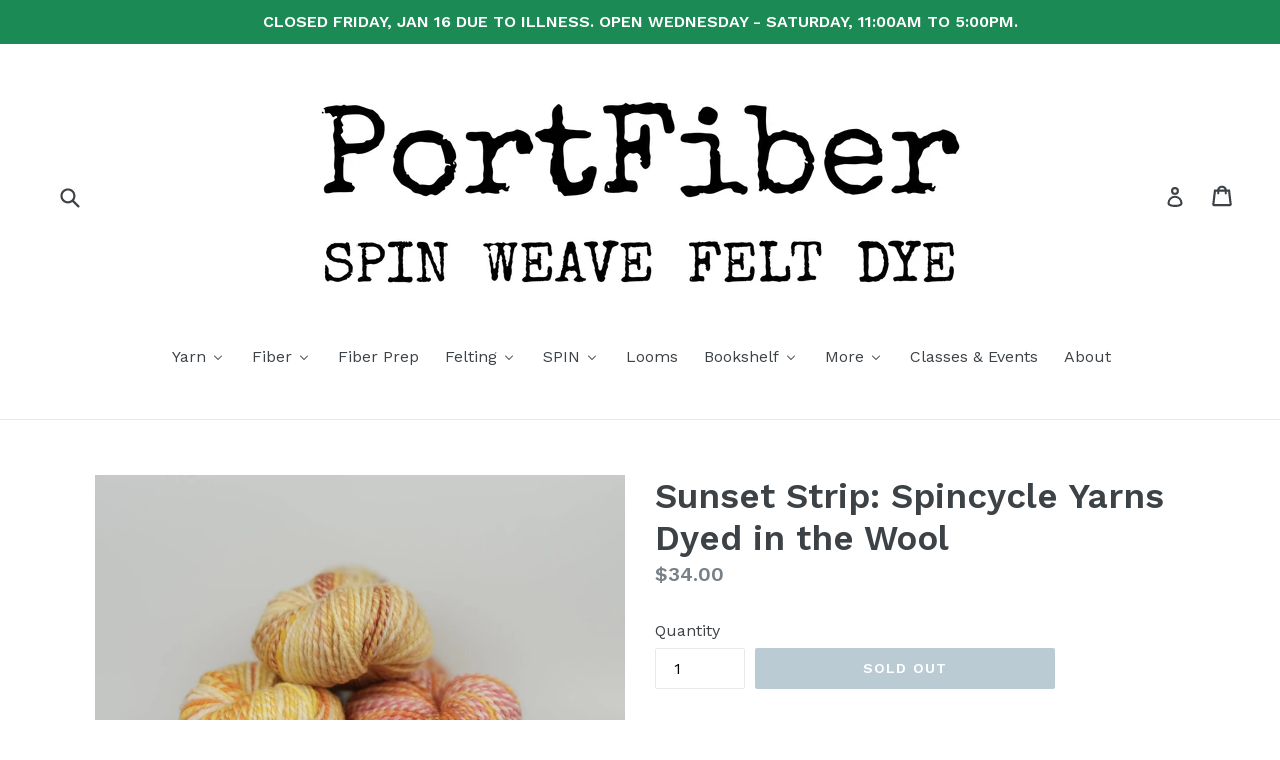

--- FILE ---
content_type: text/html; charset=utf-8
request_url: https://portfiber.com/products/sunset-strip-spincycle-yarns-dyed-in-the-wool
body_size: 24382
content:
<!doctype html>
<!--[if IE 9]> <html class="ie9 no-js" lang="en"> <![endif]-->
<!--[if (gt IE 9)|!(IE)]><!--> <html class="no-js" lang="en"> <!--<![endif]-->
<head>
  <meta charset="utf-8">
  <meta http-equiv="X-UA-Compatible" content="IE=edge,chrome=1">
  <meta name="viewport" content="width=device-width,initial-scale=1">
  <meta name="theme-color" content="#7796a8">
  <link rel="canonical" href="https://portfiber.com/products/sunset-strip-spincycle-yarns-dyed-in-the-wool">

  

  
  <title>
    Sunset Strip: Spincycle Yarns Dyed in the Wool
    
    
    
      &ndash; PortFiber
    
  </title>

  
    <meta name="description" content="Spincycle Yarns Dyed in the Wool is hand-dyed as top and mill spun in Bellingham, Washington.  Each skein is unique, even within a specific dye lot.  Please note you will receive a skein in this colorway, but not the exact one pictured.   These skeins make for entertaining colorwork as the colors shift throughout a pro">
  

  <!-- /snippets/social-meta-tags.liquid -->
<meta property="og:site_name" content="PortFiber">
<meta property="og:url" content="https://portfiber.com/products/sunset-strip-spincycle-yarns-dyed-in-the-wool">
<meta property="og:title" content="Sunset Strip: Spincycle Yarns Dyed in the Wool">
<meta property="og:type" content="product">
<meta property="og:description" content="Spincycle Yarns Dyed in the Wool is hand-dyed as top and mill spun in Bellingham, Washington.  Each skein is unique, even within a specific dye lot.  Please note you will receive a skein in this colorway, but not the exact one pictured.   These skeins make for entertaining colorwork as the colors shift throughout a pro"><meta property="og:price:amount" content="34.00">
  <meta property="og:price:currency" content="USD"><meta property="og:image" content="http://portfiber.com/cdn/shop/products/image_4438be67-f5c1-440d-a79c-90a8c27fc093_1152x1152-2_1024x1024.jpg?v=1638117393"><meta property="og:image" content="http://portfiber.com/cdn/shop/products/image_1152x1152_9df6507f-3c72-4d79-8481-66e9df044016_1024x1024.jpg?v=1638117404"><meta property="og:image" content="http://portfiber.com/cdn/shop/products/image_1152x1152_6516e239-f237-4c8c-adfb-cd50a142fa82_1024x1024.jpg?v=1638117404">
<meta property="og:image:secure_url" content="https://portfiber.com/cdn/shop/products/image_4438be67-f5c1-440d-a79c-90a8c27fc093_1152x1152-2_1024x1024.jpg?v=1638117393"><meta property="og:image:secure_url" content="https://portfiber.com/cdn/shop/products/image_1152x1152_9df6507f-3c72-4d79-8481-66e9df044016_1024x1024.jpg?v=1638117404"><meta property="og:image:secure_url" content="https://portfiber.com/cdn/shop/products/image_1152x1152_6516e239-f237-4c8c-adfb-cd50a142fa82_1024x1024.jpg?v=1638117404">

<meta name="twitter:site" content="@http://twiter.com/portfiber">
<meta name="twitter:card" content="summary_large_image">
<meta name="twitter:title" content="Sunset Strip: Spincycle Yarns Dyed in the Wool">
<meta name="twitter:description" content="Spincycle Yarns Dyed in the Wool is hand-dyed as top and mill spun in Bellingham, Washington.  Each skein is unique, even within a specific dye lot.  Please note you will receive a skein in this colorway, but not the exact one pictured.   These skeins make for entertaining colorwork as the colors shift throughout a pro">


  <link href="//portfiber.com/cdn/shop/t/1/assets/theme.scss.css?v=116056410168827020671696097020" rel="stylesheet" type="text/css" media="all" />
  

  <link href="//fonts.googleapis.com/css?family=Work+Sans:400,700" rel="stylesheet" type="text/css" media="all" />


  

    <link href="//fonts.googleapis.com/css?family=Work+Sans:600" rel="stylesheet" type="text/css" media="all" />
  



  <script>
    var theme = {
      strings: {
        addToCart: "Add to cart",
        soldOut: "Sold out",
        unavailable: "Unavailable",
        showMore: "Show More",
        showLess: "Show Less"
      },
      moneyFormat: "${{amount}}"
    }

    document.documentElement.className = document.documentElement.className.replace('no-js', 'js');
  </script>

  <!--[if (lte IE 9) ]><script src="//portfiber.com/cdn/shop/t/1/assets/match-media.min.js?v=22265819453975888031492632576" type="text/javascript"></script><![endif]-->

  

  <!--[if (gt IE 9)|!(IE)]><!--><script src="//portfiber.com/cdn/shop/t/1/assets/vendor.js?v=136118274122071307521492632577" defer="defer"></script><!--<![endif]-->
  <!--[if lte IE 9]><script src="//portfiber.com/cdn/shop/t/1/assets/vendor.js?v=136118274122071307521492632577"></script><![endif]-->

  <!--[if (gt IE 9)|!(IE)]><!--><script src="//portfiber.com/cdn/shop/t/1/assets/theme.js?v=41350428452861850331609884709" defer="defer"></script><!--<![endif]-->
  <!--[if lte IE 9]><script src="//portfiber.com/cdn/shop/t/1/assets/theme.js?v=41350428452861850331609884709"></script><![endif]-->

  
  
  <script>window.performance && window.performance.mark && window.performance.mark('shopify.content_for_header.start');</script><meta name="facebook-domain-verification" content="83smhwrfta3mb6thw1bhde3ctn7lb6">
<meta name="facebook-domain-verification" content="35v7hrhbizffz0bk02mieuscm4ypyz">
<meta id="shopify-digital-wallet" name="shopify-digital-wallet" content="/19388137/digital_wallets/dialog">
<meta name="shopify-checkout-api-token" content="b6ff0d3a0e358e32dbb9c11524926851">
<meta id="in-context-paypal-metadata" data-shop-id="19388137" data-venmo-supported="false" data-environment="production" data-locale="en_US" data-paypal-v4="true" data-currency="USD">
<link rel="alternate" type="application/json+oembed" href="https://portfiber.com/products/sunset-strip-spincycle-yarns-dyed-in-the-wool.oembed">
<script async="async" src="/checkouts/internal/preloads.js?locale=en-US"></script>
<link rel="preconnect" href="https://shop.app" crossorigin="anonymous">
<script async="async" src="https://shop.app/checkouts/internal/preloads.js?locale=en-US&shop_id=19388137" crossorigin="anonymous"></script>
<script id="shopify-features" type="application/json">{"accessToken":"b6ff0d3a0e358e32dbb9c11524926851","betas":["rich-media-storefront-analytics"],"domain":"portfiber.com","predictiveSearch":true,"shopId":19388137,"locale":"en"}</script>
<script>var Shopify = Shopify || {};
Shopify.shop = "portfiber.myshopify.com";
Shopify.locale = "en";
Shopify.currency = {"active":"USD","rate":"1.0"};
Shopify.country = "US";
Shopify.theme = {"name":"debut","id":165800451,"schema_name":"Debut","schema_version":"1.2.0","theme_store_id":796,"role":"main"};
Shopify.theme.handle = "null";
Shopify.theme.style = {"id":null,"handle":null};
Shopify.cdnHost = "portfiber.com/cdn";
Shopify.routes = Shopify.routes || {};
Shopify.routes.root = "/";</script>
<script type="module">!function(o){(o.Shopify=o.Shopify||{}).modules=!0}(window);</script>
<script>!function(o){function n(){var o=[];function n(){o.push(Array.prototype.slice.apply(arguments))}return n.q=o,n}var t=o.Shopify=o.Shopify||{};t.loadFeatures=n(),t.autoloadFeatures=n()}(window);</script>
<script>
  window.ShopifyPay = window.ShopifyPay || {};
  window.ShopifyPay.apiHost = "shop.app\/pay";
  window.ShopifyPay.redirectState = null;
</script>
<script id="shop-js-analytics" type="application/json">{"pageType":"product"}</script>
<script defer="defer" async type="module" src="//portfiber.com/cdn/shopifycloud/shop-js/modules/v2/client.init-shop-cart-sync_BApSsMSl.en.esm.js"></script>
<script defer="defer" async type="module" src="//portfiber.com/cdn/shopifycloud/shop-js/modules/v2/chunk.common_CBoos6YZ.esm.js"></script>
<script type="module">
  await import("//portfiber.com/cdn/shopifycloud/shop-js/modules/v2/client.init-shop-cart-sync_BApSsMSl.en.esm.js");
await import("//portfiber.com/cdn/shopifycloud/shop-js/modules/v2/chunk.common_CBoos6YZ.esm.js");

  window.Shopify.SignInWithShop?.initShopCartSync?.({"fedCMEnabled":true,"windoidEnabled":true});

</script>
<script>
  window.Shopify = window.Shopify || {};
  if (!window.Shopify.featureAssets) window.Shopify.featureAssets = {};
  window.Shopify.featureAssets['shop-js'] = {"shop-cart-sync":["modules/v2/client.shop-cart-sync_DJczDl9f.en.esm.js","modules/v2/chunk.common_CBoos6YZ.esm.js"],"init-fed-cm":["modules/v2/client.init-fed-cm_BzwGC0Wi.en.esm.js","modules/v2/chunk.common_CBoos6YZ.esm.js"],"init-windoid":["modules/v2/client.init-windoid_BS26ThXS.en.esm.js","modules/v2/chunk.common_CBoos6YZ.esm.js"],"shop-cash-offers":["modules/v2/client.shop-cash-offers_DthCPNIO.en.esm.js","modules/v2/chunk.common_CBoos6YZ.esm.js","modules/v2/chunk.modal_Bu1hFZFC.esm.js"],"shop-button":["modules/v2/client.shop-button_D_JX508o.en.esm.js","modules/v2/chunk.common_CBoos6YZ.esm.js"],"init-shop-email-lookup-coordinator":["modules/v2/client.init-shop-email-lookup-coordinator_DFwWcvrS.en.esm.js","modules/v2/chunk.common_CBoos6YZ.esm.js"],"shop-toast-manager":["modules/v2/client.shop-toast-manager_tEhgP2F9.en.esm.js","modules/v2/chunk.common_CBoos6YZ.esm.js"],"shop-login-button":["modules/v2/client.shop-login-button_DwLgFT0K.en.esm.js","modules/v2/chunk.common_CBoos6YZ.esm.js","modules/v2/chunk.modal_Bu1hFZFC.esm.js"],"avatar":["modules/v2/client.avatar_BTnouDA3.en.esm.js"],"init-shop-cart-sync":["modules/v2/client.init-shop-cart-sync_BApSsMSl.en.esm.js","modules/v2/chunk.common_CBoos6YZ.esm.js"],"pay-button":["modules/v2/client.pay-button_BuNmcIr_.en.esm.js","modules/v2/chunk.common_CBoos6YZ.esm.js"],"init-shop-for-new-customer-accounts":["modules/v2/client.init-shop-for-new-customer-accounts_DrjXSI53.en.esm.js","modules/v2/client.shop-login-button_DwLgFT0K.en.esm.js","modules/v2/chunk.common_CBoos6YZ.esm.js","modules/v2/chunk.modal_Bu1hFZFC.esm.js"],"init-customer-accounts-sign-up":["modules/v2/client.init-customer-accounts-sign-up_TlVCiykN.en.esm.js","modules/v2/client.shop-login-button_DwLgFT0K.en.esm.js","modules/v2/chunk.common_CBoos6YZ.esm.js","modules/v2/chunk.modal_Bu1hFZFC.esm.js"],"shop-follow-button":["modules/v2/client.shop-follow-button_C5D3XtBb.en.esm.js","modules/v2/chunk.common_CBoos6YZ.esm.js","modules/v2/chunk.modal_Bu1hFZFC.esm.js"],"checkout-modal":["modules/v2/client.checkout-modal_8TC_1FUY.en.esm.js","modules/v2/chunk.common_CBoos6YZ.esm.js","modules/v2/chunk.modal_Bu1hFZFC.esm.js"],"init-customer-accounts":["modules/v2/client.init-customer-accounts_C0Oh2ljF.en.esm.js","modules/v2/client.shop-login-button_DwLgFT0K.en.esm.js","modules/v2/chunk.common_CBoos6YZ.esm.js","modules/v2/chunk.modal_Bu1hFZFC.esm.js"],"lead-capture":["modules/v2/client.lead-capture_Cq0gfm7I.en.esm.js","modules/v2/chunk.common_CBoos6YZ.esm.js","modules/v2/chunk.modal_Bu1hFZFC.esm.js"],"shop-login":["modules/v2/client.shop-login_BmtnoEUo.en.esm.js","modules/v2/chunk.common_CBoos6YZ.esm.js","modules/v2/chunk.modal_Bu1hFZFC.esm.js"],"payment-terms":["modules/v2/client.payment-terms_BHOWV7U_.en.esm.js","modules/v2/chunk.common_CBoos6YZ.esm.js","modules/v2/chunk.modal_Bu1hFZFC.esm.js"]};
</script>
<script>(function() {
  var isLoaded = false;
  function asyncLoad() {
    if (isLoaded) return;
    isLoaded = true;
    var urls = ["\/\/www.powr.io\/powr.js?powr-token=portfiber.myshopify.com\u0026external-type=shopify\u0026shop=portfiber.myshopify.com","https:\/\/chimpstatic.com\/mcjs-connected\/js\/users\/9c85e0225f4b336da396bc0e4\/4624c584b71ea831af2f60a1f.js?shop=portfiber.myshopify.com"];
    for (var i = 0; i < urls.length; i++) {
      var s = document.createElement('script');
      s.type = 'text/javascript';
      s.async = true;
      s.src = urls[i];
      var x = document.getElementsByTagName('script')[0];
      x.parentNode.insertBefore(s, x);
    }
  };
  if(window.attachEvent) {
    window.attachEvent('onload', asyncLoad);
  } else {
    window.addEventListener('load', asyncLoad, false);
  }
})();</script>
<script id="__st">var __st={"a":19388137,"offset":-18000,"reqid":"48203f4f-bfa8-42a3-87f0-142050110e19-1768882817","pageurl":"portfiber.com\/products\/sunset-strip-spincycle-yarns-dyed-in-the-wool","u":"7f2641904f89","p":"product","rtyp":"product","rid":7475385270520};</script>
<script>window.ShopifyPaypalV4VisibilityTracking = true;</script>
<script id="captcha-bootstrap">!function(){'use strict';const t='contact',e='account',n='new_comment',o=[[t,t],['blogs',n],['comments',n],[t,'customer']],c=[[e,'customer_login'],[e,'guest_login'],[e,'recover_customer_password'],[e,'create_customer']],r=t=>t.map((([t,e])=>`form[action*='/${t}']:not([data-nocaptcha='true']) input[name='form_type'][value='${e}']`)).join(','),a=t=>()=>t?[...document.querySelectorAll(t)].map((t=>t.form)):[];function s(){const t=[...o],e=r(t);return a(e)}const i='password',u='form_key',d=['recaptcha-v3-token','g-recaptcha-response','h-captcha-response',i],f=()=>{try{return window.sessionStorage}catch{return}},m='__shopify_v',_=t=>t.elements[u];function p(t,e,n=!1){try{const o=window.sessionStorage,c=JSON.parse(o.getItem(e)),{data:r}=function(t){const{data:e,action:n}=t;return t[m]||n?{data:e,action:n}:{data:t,action:n}}(c);for(const[e,n]of Object.entries(r))t.elements[e]&&(t.elements[e].value=n);n&&o.removeItem(e)}catch(o){console.error('form repopulation failed',{error:o})}}const l='form_type',E='cptcha';function T(t){t.dataset[E]=!0}const w=window,h=w.document,L='Shopify',v='ce_forms',y='captcha';let A=!1;((t,e)=>{const n=(g='f06e6c50-85a8-45c8-87d0-21a2b65856fe',I='https://cdn.shopify.com/shopifycloud/storefront-forms-hcaptcha/ce_storefront_forms_captcha_hcaptcha.v1.5.2.iife.js',D={infoText:'Protected by hCaptcha',privacyText:'Privacy',termsText:'Terms'},(t,e,n)=>{const o=w[L][v],c=o.bindForm;if(c)return c(t,g,e,D).then(n);var r;o.q.push([[t,g,e,D],n]),r=I,A||(h.body.append(Object.assign(h.createElement('script'),{id:'captcha-provider',async:!0,src:r})),A=!0)});var g,I,D;w[L]=w[L]||{},w[L][v]=w[L][v]||{},w[L][v].q=[],w[L][y]=w[L][y]||{},w[L][y].protect=function(t,e){n(t,void 0,e),T(t)},Object.freeze(w[L][y]),function(t,e,n,w,h,L){const[v,y,A,g]=function(t,e,n){const i=e?o:[],u=t?c:[],d=[...i,...u],f=r(d),m=r(i),_=r(d.filter((([t,e])=>n.includes(e))));return[a(f),a(m),a(_),s()]}(w,h,L),I=t=>{const e=t.target;return e instanceof HTMLFormElement?e:e&&e.form},D=t=>v().includes(t);t.addEventListener('submit',(t=>{const e=I(t);if(!e)return;const n=D(e)&&!e.dataset.hcaptchaBound&&!e.dataset.recaptchaBound,o=_(e),c=g().includes(e)&&(!o||!o.value);(n||c)&&t.preventDefault(),c&&!n&&(function(t){try{if(!f())return;!function(t){const e=f();if(!e)return;const n=_(t);if(!n)return;const o=n.value;o&&e.removeItem(o)}(t);const e=Array.from(Array(32),(()=>Math.random().toString(36)[2])).join('');!function(t,e){_(t)||t.append(Object.assign(document.createElement('input'),{type:'hidden',name:u})),t.elements[u].value=e}(t,e),function(t,e){const n=f();if(!n)return;const o=[...t.querySelectorAll(`input[type='${i}']`)].map((({name:t})=>t)),c=[...d,...o],r={};for(const[a,s]of new FormData(t).entries())c.includes(a)||(r[a]=s);n.setItem(e,JSON.stringify({[m]:1,action:t.action,data:r}))}(t,e)}catch(e){console.error('failed to persist form',e)}}(e),e.submit())}));const S=(t,e)=>{t&&!t.dataset[E]&&(n(t,e.some((e=>e===t))),T(t))};for(const o of['focusin','change'])t.addEventListener(o,(t=>{const e=I(t);D(e)&&S(e,y())}));const B=e.get('form_key'),M=e.get(l),P=B&&M;t.addEventListener('DOMContentLoaded',(()=>{const t=y();if(P)for(const e of t)e.elements[l].value===M&&p(e,B);[...new Set([...A(),...v().filter((t=>'true'===t.dataset.shopifyCaptcha))])].forEach((e=>S(e,t)))}))}(h,new URLSearchParams(w.location.search),n,t,e,['guest_login'])})(!0,!0)}();</script>
<script integrity="sha256-4kQ18oKyAcykRKYeNunJcIwy7WH5gtpwJnB7kiuLZ1E=" data-source-attribution="shopify.loadfeatures" defer="defer" src="//portfiber.com/cdn/shopifycloud/storefront/assets/storefront/load_feature-a0a9edcb.js" crossorigin="anonymous"></script>
<script crossorigin="anonymous" defer="defer" src="//portfiber.com/cdn/shopifycloud/storefront/assets/shopify_pay/storefront-65b4c6d7.js?v=20250812"></script>
<script data-source-attribution="shopify.dynamic_checkout.dynamic.init">var Shopify=Shopify||{};Shopify.PaymentButton=Shopify.PaymentButton||{isStorefrontPortableWallets:!0,init:function(){window.Shopify.PaymentButton.init=function(){};var t=document.createElement("script");t.src="https://portfiber.com/cdn/shopifycloud/portable-wallets/latest/portable-wallets.en.js",t.type="module",document.head.appendChild(t)}};
</script>
<script data-source-attribution="shopify.dynamic_checkout.buyer_consent">
  function portableWalletsHideBuyerConsent(e){var t=document.getElementById("shopify-buyer-consent"),n=document.getElementById("shopify-subscription-policy-button");t&&n&&(t.classList.add("hidden"),t.setAttribute("aria-hidden","true"),n.removeEventListener("click",e))}function portableWalletsShowBuyerConsent(e){var t=document.getElementById("shopify-buyer-consent"),n=document.getElementById("shopify-subscription-policy-button");t&&n&&(t.classList.remove("hidden"),t.removeAttribute("aria-hidden"),n.addEventListener("click",e))}window.Shopify?.PaymentButton&&(window.Shopify.PaymentButton.hideBuyerConsent=portableWalletsHideBuyerConsent,window.Shopify.PaymentButton.showBuyerConsent=portableWalletsShowBuyerConsent);
</script>
<script data-source-attribution="shopify.dynamic_checkout.cart.bootstrap">document.addEventListener("DOMContentLoaded",(function(){function t(){return document.querySelector("shopify-accelerated-checkout-cart, shopify-accelerated-checkout")}if(t())Shopify.PaymentButton.init();else{new MutationObserver((function(e,n){t()&&(Shopify.PaymentButton.init(),n.disconnect())})).observe(document.body,{childList:!0,subtree:!0})}}));
</script>
<link id="shopify-accelerated-checkout-styles" rel="stylesheet" media="screen" href="https://portfiber.com/cdn/shopifycloud/portable-wallets/latest/accelerated-checkout-backwards-compat.css" crossorigin="anonymous">
<style id="shopify-accelerated-checkout-cart">
        #shopify-buyer-consent {
  margin-top: 1em;
  display: inline-block;
  width: 100%;
}

#shopify-buyer-consent.hidden {
  display: none;
}

#shopify-subscription-policy-button {
  background: none;
  border: none;
  padding: 0;
  text-decoration: underline;
  font-size: inherit;
  cursor: pointer;
}

#shopify-subscription-policy-button::before {
  box-shadow: none;
}

      </style>

<script>window.performance && window.performance.mark && window.performance.mark('shopify.content_for_header.end');</script>
<!-- BEGIN app block: shopify://apps/buddha-mega-menu-navigation/blocks/megamenu/dbb4ce56-bf86-4830-9b3d-16efbef51c6f -->
<script>
        var productImageAndPrice = [],
            collectionImages = [],
            articleImages = [],
            mmLivIcons = false,
            mmFlipClock = false,
            mmFixesUseJquery = false,
            mmNumMMI = 10,
            mmSchemaTranslation = {},
            mmMenuStrings =  {"menuStrings":{"default":{"Yarn":"Yarn","Kits":"Kits","Auri Cowl":"Auri Cowl","Old Port Hat":"Old Port Hat","Knug Cowl":"Knug Cowl","Mauna Hat ":"Mauna Hat ","Cashmere People Yarns":"Cashmere People Yarns","cashgora":"cashgora","lace cashgora":"lace cashgora","fingering cashgora":"fingering cashgora","sport cashgora":"sport cashgora","dk cashgora":"dk cashgora","CASHMERE":"CASHMERE","lace cashmere":"lace cashmere","fingering cashmere":"fingering cashmere","sport cashmere":"sport cashmere","DK cashmere":"DK cashmere","cotton":"cotton","kits":"kits","edulis shawl kit":"edulis shawl kit","Euroflax Linen":"Euroflax Linen","Euroflax Cone":"Euroflax Cone","Euroflax Mini Skein":"Euroflax Mini Skein","Gist Yarn":"Gist Yarn","Beam 3/2 Organic Cotton":"Beam 3/2 Organic Cotton","Mallo Cotton Slub":"Mallo Cotton Slub","Sero Silk Noil":"Sero Silk Noil","Harrisville ":"Harrisville ","d a y l i g h t s":"d a y l i g h t s","n i g h t s h a d e s":"n i g h t s h a d e s","Highland":"Highland","Highland Skeins":"Highland Skeins","Highland Cones":"Highland Cones","Shetland ":"Shetland ","Shetland Skeins":"Shetland Skeins","Shetland Cones":"Shetland Cones","Maurice Brassard":"Maurice Brassard","8/2 Bamboo":"8/2 Bamboo","8/2 Cotton":"8/2 Cotton","Moeke ":"Moeke ","Peace Fleece":"Peace Fleece","Peace Fleece DK":"Peace Fleece DK","Peace Fleece Worsted":"Peace Fleece Worsted","PortFiber":"PortFiber","Dance Dance Dance Sock":"Dance Dance Dance Sock","Serenade Sock":"Serenade Sock","Ritual Dyes":"Ritual Dyes","Backpack":"Backpack","Fae":"Fae","Undine DK":"Undine DK","Undine  Fingering":"Undine  Fingering","Spincycle Yarns":"Spincycle Yarns","Dream State":"Dream State","Dyed in the Wool":"Dyed in the Wool","PLUMP":"PLUMP","Versus":"Versus","Wilder":"Wilder","Fiber":"Fiber","Naked":"Naked","Cotton":"Cotton","Hand-Dyed To Order":"Hand-Dyed To Order","Dyed Corriedale":"Dyed Corriedale","Carded Corriedale":"Carded Corriedale","Combed Corriedale":"Combed Corriedale","Dyed Flax/Linen Top":"Dyed Flax/Linen Top","Dyed Merino":"Dyed Merino","Multi-Colored Merino":"Multi-Colored Merino","Solid Merino":"Solid Merino","Glitz!":"Glitz!","Peace Fleece Batting":"Peace Fleece Batting","Sari Silk Roving":"Sari Silk Roving","Fiber Prep":"Fiber Prep","Felting":"Felting","Felt Fat Quarters":"Felt Fat Quarters","Felted Sky":"Felted Sky","Neysa Russo Tapestries":"Neysa Russo Tapestries","WoolPets":"WoolPets","Felted Soap ":"Felted Soap ","Maine Island Soap":"Maine Island Soap","Pre-Felt + Linen":"Pre-Felt + Linen","Linen":"Linen","Merino Pre-Felt":"Merino Pre-Felt","Tools":"Tools","SPIN":"SPIN","Wheels":"Wheels","Spindles":"Spindles","Looms":"Looms","Bookshelf":"Bookshelf","Magazines":"Magazines","Fiber Art Now":"Fiber Art Now","Laine":"Laine","Making":"Making","Making Stories":"Making Stories","Moorit":"Moorit","PLY ":"PLY ","Pom Pom Quarterly":"Pom Pom Quarterly","WEFT":"WEFT","Books ":"Books ","For Children":"For Children","On Being":"On Being","On Crochet":"On Crochet","On Dyeing":"On Dyeing","On Felting":"On Felting","On Knitting":"On Knitting","On Macramé":"On Macramé","On Spinning":"On Spinning","On Weaving":"On Weaving","More":"More","Fiber Care":"Fiber Care","for online purchases":"for online purchases","Gift Card ":"Gift Card ","for in-store purchases":"for in-store purchases","Gift Certificate":"Gift Certificate","Needlepoint Kit":"Needlepoint Kit","Needles & Hooks":"Needles & Hooks","Notions":"Notions","Katrinkles":"Katrinkles","Maine Island Soaps":"Maine Island Soaps","Pins":"Pins","Point Protectors":"Point Protectors","Purl Strings":"Purl Strings","Stickers":"Stickers","Ritual Dyes Backpack":"Ritual Dyes Backpack","Classes & Events":"Classes & Events","About":"About"}},"additional":{"default":{"Add to cart":"Add to cart","Sold out":"Sold out","JUST ADDED TO YOUR CART":"JUST ADDED TO YOUR CART","OUT OF STOCK":"OUT OF STOCK","View Cart":"View Cart"}}} ,
            mmShopLocale = "en",
            mmShopLocaleCollectionsRoute = "/collections",
            mmSchemaDesignJSON = [{"action":"menu-select","value":"main-menu"},{"action":"design","setting":"tree_sub_direction","value":"set_tree_right"},{"action":"design","setting":"font_family","value":"Default"},{"action":"design","setting":"button_background_hover_color","value":"#0d8781"},{"action":"design","setting":"link_hover_color","value":"#0da19a"},{"action":"design","setting":"button_background_color","value":"#0da19a"},{"action":"design","setting":"link_color","value":"#4e4e4e"},{"action":"design","setting":"background_hover_color","value":"#f9f9f9"},{"action":"design","setting":"background_color","value":"#ffffff"},{"action":"design","setting":"button_text_hover_color","value":"#ffffff"},{"action":"design","setting":"button_text_color","value":"#ffffff"},{"action":"design","setting":"font_size","value":"13px"},{"action":"design","setting":"text_color","value":"#222222"},{"action":"design","setting":"vertical_text_color","value":"#ffffff"},{"action":"design","setting":"vertical_link_color","value":"#ffffff"},{"action":"design","setting":"vertical_link_hover_color","value":"#0da19a"},{"action":"design","setting":"vertical_font_size","value":"13px"}],
            mmDomChangeSkipUl = ",.slick-dots,.grid--view-items",
            buddhaMegaMenuShop = "portfiber.myshopify.com",
            mmWireframeCompression = "0",
            mmExtensionAssetUrl = "https://cdn.shopify.com/extensions/019abe06-4a3f-7763-88da-170e1b54169b/mega-menu-151/assets/";var bestSellersHTML = '';var newestProductsHTML = '';/* get link lists api */
        var linkLists={"main-menu" : {"title":"Main menu", "items":["/","/collections/classes","/collections/all","/pages/about",]},"footer" : {"title":"Footer menu", "items":["/search",]},"customer-account-main-menu" : {"title":"Customer account main menu", "items":["/","https://shopify.com/19388137/account/orders?locale=en&amp;region_country=US",]},};/*ENDPARSE*/

        linkLists["force-mega-menu"]={};linkLists["force-mega-menu"].title="Debut Theme - Mega Menu";linkLists["force-mega-menu"].items=[1];

        /* set product prices *//* get the collection images *//* get the article images *//* customer fixes */
        var mmThemeFixesBeforeInit = function(){ mobileMenuMilliseconds = 500; mmHorizontalMenus = "#AccessibleNav #SiteNav"; mmVerticalMenus = "#MobileNav"; }; var mmThemeFixesBefore = function(){ if (selectedMenu=="force-mega-menu" && tempMenuObject.u.id == "MobileNav") { tempMenuObject.forceMenu = true; tempMenuObject.skipCheck = true; tempMenuObject.liClasses = "mobile-nav__item border-bottom"; tempMenuObject.aClasses = "mobile-nav__link"; tempMenuObject.liItems = []; var children = tempMenuObject.u.children; for (var i=0; i<children.length; i++) { if (children[i].nodeName == "LI") { if (children[i].querySelector(".currency-selector") == null) { tempMenuObject.liItems[tempMenuObject.liItems.length] = children[i]; } } } } else if (selectedMenu=="force-mega-menu" && tempMenuObject.u.id == "SiteNav") { tempMenuObject.forceMenu = true; tempMenuObject.skipCheck = true; tempMenuObject.liClasses = ""; tempMenuObject.aClasses = "site-nav__link site-nav__link--main"; tempMenuObject.liItems = []; var children = tempMenuObject.u.children; for (var i=0; i<children.length; i++) { if (children[i].nodeName == "LI") { tempMenuObject.liItems[tempMenuObject.liItems.length] = children[i]; } } } }; var mmThemeFixesAfter = function(){ var style = " .mobile-nav-wrapper { overflow:visible; z-index:1; opacity: 1; } .site-header { z-index:9; }"; mmAddStyle(style, "themeScript"); }; 
        

        var mmWireframe = {"html" : "<li role=\"none\" class=\"buddha-menu-item\" itemId=\"Q8idl\"  ><a data-href=\"no-link\" href=\"#\" rel=\"nofollow\" aria-label=\"Yarn\" data-no-instant=\"\" onclick=\"return toggleSubmenu(this);\" role=\"menuitem\"  ><i class=\"mm-icon static fa fa-none\" aria-hidden=\"true\"></i><span class=\"mm-title\">Yarn</span><i class=\"mm-arrow mm-angle-down\" aria-hidden=\"true\"></i><span class=\"toggle-menu-btn\" style=\"display:none;\" title=\"Toggle menu\" onclick=\"return toggleSubmenu(this)\"><span class=\"mm-arrow-icon\"><span class=\"bar-one\"></span><span class=\"bar-two\"></span></span></span></a><ul class=\"mm-submenu tree  small \" role=\"menu\"><li data-href=\"no-link\" href=\"#\" rel=\"nofollow\" aria-label=\"Kits\" data-no-instant=\"\" onclick=\"return toggleSubmenu(this);\" role=\"menuitem\"  ><a data-href=\"no-link\" href=\"#\" rel=\"nofollow\" aria-label=\"Kits\" data-no-instant=\"\" onclick=\"return toggleSubmenu(this);\" role=\"menuitem\"  ><span class=\"mm-title\">Kits</span><i class=\"mm-arrow mm-angle-down\" aria-hidden=\"true\"></i><span class=\"toggle-menu-btn\" style=\"display:none;\" title=\"Toggle menu\" onclick=\"return toggleSubmenu(this)\"><span class=\"mm-arrow-icon\"><span class=\"bar-one\"></span><span class=\"bar-two\"></span></span></span></a><ul class=\"mm-submenu tree  small mm-last-level\" role=\"menu\"><li data-href=\"/products/auri-cowl-kit\" href=\"/products/auri-cowl-kit\" aria-label=\"Auri Cowl\" data-no-instant=\"\" onclick=\"mmGoToPage(this, event); return false;\" role=\"menuitem\"  ><a data-href=\"/products/auri-cowl-kit\" href=\"/products/auri-cowl-kit\" aria-label=\"Auri Cowl\" data-no-instant=\"\" onclick=\"mmGoToPage(this, event); return false;\" role=\"menuitem\"  ><span class=\"mm-title\">Auri Cowl</span></a></li><li href=\"#\" rel=\"nofollow\" aria-label=\"Old Port Hat\" data-no-instant=\"\" onclick=\"mmGoToPage(this, event); return false;\" role=\"menuitem\"  ><a href=\"#\" rel=\"nofollow\" aria-label=\"Old Port Hat\" data-no-instant=\"\" onclick=\"mmGoToPage(this, event); return false;\" role=\"menuitem\"  ><span class=\"mm-title\">Old Port Hat</span></a></li><li data-href=\"/products/knug-cowl-kit\" href=\"/products/knug-cowl-kit\" aria-label=\"Knug Cowl\" data-no-instant=\"\" onclick=\"mmGoToPage(this, event); return false;\" role=\"menuitem\"  ><a data-href=\"/products/knug-cowl-kit\" href=\"/products/knug-cowl-kit\" aria-label=\"Knug Cowl\" data-no-instant=\"\" onclick=\"mmGoToPage(this, event); return false;\" role=\"menuitem\"  ><span class=\"mm-title\">Knug Cowl</span></a></li><li data-href=\"/products/mauna-hat-kit\" href=\"/products/mauna-hat-kit\" aria-label=\"Mauna Hat \" data-no-instant=\"\" onclick=\"mmGoToPage(this, event); return false;\" role=\"menuitem\"  ><a data-href=\"/products/mauna-hat-kit\" href=\"/products/mauna-hat-kit\" aria-label=\"Mauna Hat \" data-no-instant=\"\" onclick=\"mmGoToPage(this, event); return false;\" role=\"menuitem\"  ><span class=\"mm-title\">Mauna Hat</span></a></li></ul></li><li data-href=\"no-link\" href=\"#\" rel=\"nofollow\" aria-label=\"Cashmere People Yarns\" data-no-instant=\"\" onclick=\"return toggleSubmenu(this);\" role=\"menuitem\"  ><a data-href=\"no-link\" href=\"#\" rel=\"nofollow\" aria-label=\"Cashmere People Yarns\" data-no-instant=\"\" onclick=\"return toggleSubmenu(this);\" role=\"menuitem\"  ><span class=\"mm-title\">Cashmere People Yarns</span><i class=\"mm-arrow mm-angle-down\" aria-hidden=\"true\"></i><span class=\"toggle-menu-btn\" style=\"display:none;\" title=\"Toggle menu\" onclick=\"return toggleSubmenu(this)\"><span class=\"mm-arrow-icon\"><span class=\"bar-one\"></span><span class=\"bar-two\"></span></span></span></a><ul class=\"mm-submenu tree  small \" role=\"menu\"><li data-href=\"/collections/cashgora\" href=\"/collections/cashgora\" aria-label=\"cashgora\" data-no-instant=\"\" onclick=\"mmGoToPage(this, event); return false;\" role=\"menuitem\"  ><a data-href=\"/collections/cashgora\" href=\"/collections/cashgora\" aria-label=\"cashgora\" data-no-instant=\"\" onclick=\"mmGoToPage(this, event); return false;\" role=\"menuitem\"  ><span class=\"mm-title\">cashgora</span><i class=\"mm-arrow mm-angle-down\" aria-hidden=\"true\"></i><span class=\"toggle-menu-btn\" style=\"display:none;\" title=\"Toggle menu\" onclick=\"return toggleSubmenu(this)\"><span class=\"mm-arrow-icon\"><span class=\"bar-one\"></span><span class=\"bar-two\"></span></span></span></a><ul class=\"mm-submenu tree  small mm-last-level\" role=\"menu\"><li data-href=\"/collections/cashgora-lace\" href=\"/collections/cashgora-lace\" aria-label=\"lace cashgora\" data-no-instant=\"\" onclick=\"mmGoToPage(this, event); return false;\" role=\"menuitem\"  ><a data-href=\"/collections/cashgora-lace\" href=\"/collections/cashgora-lace\" aria-label=\"lace cashgora\" data-no-instant=\"\" onclick=\"mmGoToPage(this, event); return false;\" role=\"menuitem\"  ><span class=\"mm-title\">lace cashgora</span></a></li><li data-href=\"/collections/tajik-cashgora-yarn\" href=\"/collections/tajik-cashgora-yarn\" aria-label=\"fingering cashgora\" data-no-instant=\"\" onclick=\"mmGoToPage(this, event); return false;\" role=\"menuitem\"  ><a data-href=\"/collections/tajik-cashgora-yarn\" href=\"/collections/tajik-cashgora-yarn\" aria-label=\"fingering cashgora\" data-no-instant=\"\" onclick=\"mmGoToPage(this, event); return false;\" role=\"menuitem\"  ><span class=\"mm-title\">fingering cashgora</span></a></li><li data-href=\"/collections/cashgora-sport\" href=\"/collections/cashgora-sport\" aria-label=\"sport cashgora\" data-no-instant=\"\" onclick=\"mmGoToPage(this, event); return false;\" role=\"menuitem\"  ><a data-href=\"/collections/cashgora-sport\" href=\"/collections/cashgora-sport\" aria-label=\"sport cashgora\" data-no-instant=\"\" onclick=\"mmGoToPage(this, event); return false;\" role=\"menuitem\"  ><span class=\"mm-title\">sport cashgora</span></a></li><li data-href=\"/collections/cashgora-dk\" href=\"/collections/cashgora-dk\" aria-label=\"dk cashgora\" data-no-instant=\"\" onclick=\"mmGoToPage(this, event); return false;\" role=\"menuitem\"  ><a data-href=\"/collections/cashgora-dk\" href=\"/collections/cashgora-dk\" aria-label=\"dk cashgora\" data-no-instant=\"\" onclick=\"mmGoToPage(this, event); return false;\" role=\"menuitem\"  ><span class=\"mm-title\">dk cashgora</span></a></li></ul></li><li data-href=\"/collections/cashmere\" href=\"/collections/cashmere\" aria-label=\"CASHMERE\" data-no-instant=\"\" onclick=\"mmGoToPage(this, event); return false;\" role=\"menuitem\"  ><a data-href=\"/collections/cashmere\" href=\"/collections/cashmere\" aria-label=\"CASHMERE\" data-no-instant=\"\" onclick=\"mmGoToPage(this, event); return false;\" role=\"menuitem\"  ><span class=\"mm-title\">CASHMERE</span><i class=\"mm-arrow mm-angle-down\" aria-hidden=\"true\"></i><span class=\"toggle-menu-btn\" style=\"display:none;\" title=\"Toggle menu\" onclick=\"return toggleSubmenu(this)\"><span class=\"mm-arrow-icon\"><span class=\"bar-one\"></span><span class=\"bar-two\"></span></span></span></a><ul class=\"mm-submenu tree  small mm-last-level\" role=\"menu\"><li data-href=\"/collections/cashmere-lace\" href=\"/collections/cashmere-lace\" aria-label=\"lace cashmere\" data-no-instant=\"\" onclick=\"mmGoToPage(this, event); return false;\" role=\"menuitem\"  ><a data-href=\"/collections/cashmere-lace\" href=\"/collections/cashmere-lace\" aria-label=\"lace cashmere\" data-no-instant=\"\" onclick=\"mmGoToPage(this, event); return false;\" role=\"menuitem\"  ><span class=\"mm-title\">lace cashmere</span></a></li><li data-href=\"/collections/cashmere-fingering\" href=\"/collections/cashmere-fingering\" aria-label=\"fingering cashmere\" data-no-instant=\"\" onclick=\"mmGoToPage(this, event); return false;\" role=\"menuitem\"  ><a data-href=\"/collections/cashmere-fingering\" href=\"/collections/cashmere-fingering\" aria-label=\"fingering cashmere\" data-no-instant=\"\" onclick=\"mmGoToPage(this, event); return false;\" role=\"menuitem\"  ><span class=\"mm-title\">fingering cashmere</span></a></li><li data-href=\"/collections/cashmere-sport\" href=\"/collections/cashmere-sport\" aria-label=\"sport cashmere\" data-no-instant=\"\" onclick=\"mmGoToPage(this, event); return false;\" role=\"menuitem\"  ><a data-href=\"/collections/cashmere-sport\" href=\"/collections/cashmere-sport\" aria-label=\"sport cashmere\" data-no-instant=\"\" onclick=\"mmGoToPage(this, event); return false;\" role=\"menuitem\"  ><span class=\"mm-title\">sport cashmere</span></a></li><li data-href=\"/collections/cashmere-dk\" href=\"/collections/cashmere-dk\" aria-label=\"DK cashmere\" data-no-instant=\"\" onclick=\"mmGoToPage(this, event); return false;\" role=\"menuitem\"  ><a data-href=\"/collections/cashmere-dk\" href=\"/collections/cashmere-dk\" aria-label=\"DK cashmere\" data-no-instant=\"\" onclick=\"mmGoToPage(this, event); return false;\" role=\"menuitem\"  ><span class=\"mm-title\">DK cashmere</span></a></li></ul></li><li data-href=\"/products/cashmere-people-yarns-handspun-cotton\" href=\"/products/cashmere-people-yarns-handspun-cotton\" aria-label=\"cotton\" data-no-instant=\"\" onclick=\"mmGoToPage(this, event); return false;\" role=\"menuitem\"  ><a data-href=\"/products/cashmere-people-yarns-handspun-cotton\" href=\"/products/cashmere-people-yarns-handspun-cotton\" aria-label=\"cotton\" data-no-instant=\"\" onclick=\"mmGoToPage(this, event); return false;\" role=\"menuitem\"  ><span class=\"mm-title\">cotton</span></a></li><li data-href=\"no-link\" href=\"#\" rel=\"nofollow\" aria-label=\"kits\" data-no-instant=\"\" onclick=\"return toggleSubmenu(this);\" role=\"menuitem\"  ><a data-href=\"no-link\" href=\"#\" rel=\"nofollow\" aria-label=\"kits\" data-no-instant=\"\" onclick=\"return toggleSubmenu(this);\" role=\"menuitem\"  ><span class=\"mm-title\">kits</span><i class=\"mm-arrow mm-angle-down\" aria-hidden=\"true\"></i><span class=\"toggle-menu-btn\" style=\"display:none;\" title=\"Toggle menu\" onclick=\"return toggleSubmenu(this)\"><span class=\"mm-arrow-icon\"><span class=\"bar-one\"></span><span class=\"bar-two\"></span></span></span></a><ul class=\"mm-submenu tree  small mm-last-level\" role=\"menu\"><li data-href=\"/products/edulis-shawl-kit\" href=\"/products/edulis-shawl-kit\" aria-label=\"edulis shawl kit\" data-no-instant=\"\" onclick=\"mmGoToPage(this, event); return false;\" role=\"menuitem\"  ><a data-href=\"/products/edulis-shawl-kit\" href=\"/products/edulis-shawl-kit\" aria-label=\"edulis shawl kit\" data-no-instant=\"\" onclick=\"mmGoToPage(this, event); return false;\" role=\"menuitem\"  ><span class=\"mm-title\">edulis shawl kit</span></a></li></ul></li></ul></li><li data-href=\"no-link\" href=\"#\" rel=\"nofollow\" aria-label=\"Euroflax Linen\" data-no-instant=\"\" onclick=\"return toggleSubmenu(this);\" role=\"menuitem\"  ><a data-href=\"no-link\" href=\"#\" rel=\"nofollow\" aria-label=\"Euroflax Linen\" data-no-instant=\"\" onclick=\"return toggleSubmenu(this);\" role=\"menuitem\"  ><span class=\"mm-title\">Euroflax Linen</span><i class=\"mm-arrow mm-angle-down\" aria-hidden=\"true\"></i><span class=\"toggle-menu-btn\" style=\"display:none;\" title=\"Toggle menu\" onclick=\"return toggleSubmenu(this)\"><span class=\"mm-arrow-icon\"><span class=\"bar-one\"></span><span class=\"bar-two\"></span></span></span></a><ul class=\"mm-submenu tree  small mm-last-level\" role=\"menu\"><li data-href=\"/collections/euroflax-14-4-linen-yarn\" href=\"/collections/euroflax-14-4-linen-yarn\" aria-label=\"Euroflax Cone\" data-no-instant=\"\" onclick=\"mmGoToPage(this, event); return false;\" role=\"menuitem\"  ><a data-href=\"/collections/euroflax-14-4-linen-yarn\" href=\"/collections/euroflax-14-4-linen-yarn\" aria-label=\"Euroflax Cone\" data-no-instant=\"\" onclick=\"mmGoToPage(this, event); return false;\" role=\"menuitem\"  ><span class=\"mm-title\">Euroflax Cone</span></a></li><li data-href=\"/collections/euroflax-14-4-linen-mini-skein\" href=\"/collections/euroflax-14-4-linen-mini-skein\" aria-label=\"Euroflax Mini Skein\" data-no-instant=\"\" onclick=\"mmGoToPage(this, event); return false;\" role=\"menuitem\"  ><a data-href=\"/collections/euroflax-14-4-linen-mini-skein\" href=\"/collections/euroflax-14-4-linen-mini-skein\" aria-label=\"Euroflax Mini Skein\" data-no-instant=\"\" onclick=\"mmGoToPage(this, event); return false;\" role=\"menuitem\"  ><span class=\"mm-title\">Euroflax Mini Skein</span></a></li></ul></li><li data-href=\"no-link\" href=\"#\" rel=\"nofollow\" aria-label=\"Gist Yarn\" data-no-instant=\"\" onclick=\"return toggleSubmenu(this);\" role=\"menuitem\"  ><a data-href=\"no-link\" href=\"#\" rel=\"nofollow\" aria-label=\"Gist Yarn\" data-no-instant=\"\" onclick=\"return toggleSubmenu(this);\" role=\"menuitem\"  ><span class=\"mm-title\">Gist Yarn</span><i class=\"mm-arrow mm-angle-down\" aria-hidden=\"true\"></i><span class=\"toggle-menu-btn\" style=\"display:none;\" title=\"Toggle menu\" onclick=\"return toggleSubmenu(this)\"><span class=\"mm-arrow-icon\"><span class=\"bar-one\"></span><span class=\"bar-two\"></span></span></span></a><ul class=\"mm-submenu tree  small mm-last-level\" role=\"menu\"><li data-href=\"/collections/gist-beam-3-2-organic-cotton\" href=\"/collections/gist-beam-3-2-organic-cotton\" aria-label=\"Beam 3/2 Organic Cotton\" data-no-instant=\"\" onclick=\"mmGoToPage(this, event); return false;\" role=\"menuitem\"  ><a data-href=\"/collections/gist-beam-3-2-organic-cotton\" href=\"/collections/gist-beam-3-2-organic-cotton\" aria-label=\"Beam 3/2 Organic Cotton\" data-no-instant=\"\" onclick=\"mmGoToPage(this, event); return false;\" role=\"menuitem\"  ><span class=\"mm-title\">Beam 3/2 Organic Cotton</span></a></li><li data-href=\"/collections/gist-mallo-organic-cotton-slub\" href=\"/collections/gist-mallo-organic-cotton-slub\" aria-label=\"Mallo Cotton Slub\" data-no-instant=\"\" onclick=\"mmGoToPage(this, event); return false;\" role=\"menuitem\"  ><a data-href=\"/collections/gist-mallo-organic-cotton-slub\" href=\"/collections/gist-mallo-organic-cotton-slub\" aria-label=\"Mallo Cotton Slub\" data-no-instant=\"\" onclick=\"mmGoToPage(this, event); return false;\" role=\"menuitem\"  ><span class=\"mm-title\">Mallo Cotton Slub</span></a></li><li data-href=\"/collections/gist-sero-silk-noil\" href=\"/collections/gist-sero-silk-noil\" aria-label=\"Sero Silk Noil\" data-no-instant=\"\" onclick=\"mmGoToPage(this, event); return false;\" role=\"menuitem\"  ><a data-href=\"/collections/gist-sero-silk-noil\" href=\"/collections/gist-sero-silk-noil\" aria-label=\"Sero Silk Noil\" data-no-instant=\"\" onclick=\"mmGoToPage(this, event); return false;\" role=\"menuitem\"  ><span class=\"mm-title\">Sero Silk Noil</span></a></li></ul></li><li data-href=\"no-link\" href=\"#\" rel=\"nofollow\" aria-label=\"Harrisville \" data-no-instant=\"\" onclick=\"return toggleSubmenu(this);\" role=\"menuitem\"  ><a data-href=\"no-link\" href=\"#\" rel=\"nofollow\" aria-label=\"Harrisville \" data-no-instant=\"\" onclick=\"return toggleSubmenu(this);\" role=\"menuitem\"  ><span class=\"mm-title\">Harrisville</span><i class=\"mm-arrow mm-angle-down\" aria-hidden=\"true\"></i><span class=\"toggle-menu-btn\" style=\"display:none;\" title=\"Toggle menu\" onclick=\"return toggleSubmenu(this)\"><span class=\"mm-arrow-icon\"><span class=\"bar-one\"></span><span class=\"bar-two\"></span></span></span></a><ul class=\"mm-submenu tree  small \" role=\"menu\"><li data-href=\"/collections/daylights\" href=\"/collections/daylights\" aria-label=\"d a y l i g h t s\" data-no-instant=\"\" onclick=\"mmGoToPage(this, event); return false;\" role=\"menuitem\"  ><a data-href=\"/collections/daylights\" href=\"/collections/daylights\" aria-label=\"d a y l i g h t s\" data-no-instant=\"\" onclick=\"mmGoToPage(this, event); return false;\" role=\"menuitem\"  ><span class=\"mm-title\">d a y l i g h t s</span></a></li><li data-href=\"/collections/nightshades\" href=\"/collections/nightshades\" aria-label=\"n i g h t s h a d e s\" data-no-instant=\"\" onclick=\"mmGoToPage(this, event); return false;\" role=\"menuitem\"  ><a data-href=\"/collections/nightshades\" href=\"/collections/nightshades\" aria-label=\"n i g h t s h a d e s\" data-no-instant=\"\" onclick=\"mmGoToPage(this, event); return false;\" role=\"menuitem\"  ><span class=\"mm-title\">n i g h t s h a d e s</span></a></li><li data-href=\"no-link\" href=\"#\" rel=\"nofollow\" aria-label=\"Highland\" data-no-instant=\"\" onclick=\"return toggleSubmenu(this);\" role=\"menuitem\"  ><a data-href=\"no-link\" href=\"#\" rel=\"nofollow\" aria-label=\"Highland\" data-no-instant=\"\" onclick=\"return toggleSubmenu(this);\" role=\"menuitem\"  ><span class=\"mm-title\">Highland</span><i class=\"mm-arrow mm-angle-down\" aria-hidden=\"true\"></i><span class=\"toggle-menu-btn\" style=\"display:none;\" title=\"Toggle menu\" onclick=\"return toggleSubmenu(this)\"><span class=\"mm-arrow-icon\"><span class=\"bar-one\"></span><span class=\"bar-two\"></span></span></span></a><ul class=\"mm-submenu tree  small mm-last-level\" role=\"menu\"><li data-href=\"/collections/harrisville-highland-skeins\" href=\"/collections/harrisville-highland-skeins\" aria-label=\"Highland Skeins\" data-no-instant=\"\" onclick=\"mmGoToPage(this, event); return false;\" role=\"menuitem\"  ><a data-href=\"/collections/harrisville-highland-skeins\" href=\"/collections/harrisville-highland-skeins\" aria-label=\"Highland Skeins\" data-no-instant=\"\" onclick=\"mmGoToPage(this, event); return false;\" role=\"menuitem\"  ><span class=\"mm-title\">Highland Skeins</span></a></li><li data-href=\"/collections/harrisville-highland-cones\" href=\"/collections/harrisville-highland-cones\" aria-label=\"Highland Cones\" data-no-instant=\"\" onclick=\"mmGoToPage(this, event); return false;\" role=\"menuitem\"  ><a data-href=\"/collections/harrisville-highland-cones\" href=\"/collections/harrisville-highland-cones\" aria-label=\"Highland Cones\" data-no-instant=\"\" onclick=\"mmGoToPage(this, event); return false;\" role=\"menuitem\"  ><span class=\"mm-title\">Highland Cones</span></a></li></ul></li><li data-href=\"no-link\" href=\"#\" rel=\"nofollow\" aria-label=\"Shetland \" data-no-instant=\"\" onclick=\"return toggleSubmenu(this);\" role=\"menuitem\"  ><a data-href=\"no-link\" href=\"#\" rel=\"nofollow\" aria-label=\"Shetland \" data-no-instant=\"\" onclick=\"return toggleSubmenu(this);\" role=\"menuitem\"  ><span class=\"mm-title\">Shetland</span><i class=\"mm-arrow mm-angle-down\" aria-hidden=\"true\"></i><span class=\"toggle-menu-btn\" style=\"display:none;\" title=\"Toggle menu\" onclick=\"return toggleSubmenu(this)\"><span class=\"mm-arrow-icon\"><span class=\"bar-one\"></span><span class=\"bar-two\"></span></span></span></a><ul class=\"mm-submenu tree  small mm-last-level\" role=\"menu\"><li data-href=\"/collections/harrisville-shetland-skeins\" href=\"/collections/harrisville-shetland-skeins\" aria-label=\"Shetland Skeins\" data-no-instant=\"\" onclick=\"mmGoToPage(this, event); return false;\" role=\"menuitem\"  ><a data-href=\"/collections/harrisville-shetland-skeins\" href=\"/collections/harrisville-shetland-skeins\" aria-label=\"Shetland Skeins\" data-no-instant=\"\" onclick=\"mmGoToPage(this, event); return false;\" role=\"menuitem\"  ><span class=\"mm-title\">Shetland Skeins</span></a></li><li data-href=\"/collections/harrisville-shetland-cones\" href=\"/collections/harrisville-shetland-cones\" aria-label=\"Shetland Cones\" data-no-instant=\"\" onclick=\"mmGoToPage(this, event); return false;\" role=\"menuitem\"  ><a data-href=\"/collections/harrisville-shetland-cones\" href=\"/collections/harrisville-shetland-cones\" aria-label=\"Shetland Cones\" data-no-instant=\"\" onclick=\"mmGoToPage(this, event); return false;\" role=\"menuitem\"  ><span class=\"mm-title\">Shetland Cones</span></a></li></ul></li></ul></li><li data-href=\"/\" href=\"/\" aria-label=\"Maurice Brassard\" data-no-instant=\"\" onclick=\"mmGoToPage(this, event); return false;\" role=\"menuitem\"  ><a data-href=\"/\" href=\"/\" aria-label=\"Maurice Brassard\" data-no-instant=\"\" onclick=\"mmGoToPage(this, event); return false;\" role=\"menuitem\"  ><span class=\"mm-title\">Maurice Brassard</span><i class=\"mm-arrow mm-angle-down\" aria-hidden=\"true\"></i><span class=\"toggle-menu-btn\" style=\"display:none;\" title=\"Toggle menu\" onclick=\"return toggleSubmenu(this)\"><span class=\"mm-arrow-icon\"><span class=\"bar-one\"></span><span class=\"bar-two\"></span></span></span></a><ul class=\"mm-submenu tree  small mm-last-level\" role=\"menu\"><li data-href=\"/collections/maurice-brassard-8-2-bamboo\" href=\"/collections/maurice-brassard-8-2-bamboo\" aria-label=\"8/2 Bamboo\" data-no-instant=\"\" onclick=\"mmGoToPage(this, event); return false;\" role=\"menuitem\"  ><a data-href=\"/collections/maurice-brassard-8-2-bamboo\" href=\"/collections/maurice-brassard-8-2-bamboo\" aria-label=\"8/2 Bamboo\" data-no-instant=\"\" onclick=\"mmGoToPage(this, event); return false;\" role=\"menuitem\"  ><span class=\"mm-title\">8/2 Bamboo</span></a></li><li data-href=\"/collections/maurice-brassard-8-2-cotton\" href=\"/collections/maurice-brassard-8-2-cotton\" aria-label=\"8/2 Cotton\" data-no-instant=\"\" onclick=\"mmGoToPage(this, event); return false;\" role=\"menuitem\"  ><a data-href=\"/collections/maurice-brassard-8-2-cotton\" href=\"/collections/maurice-brassard-8-2-cotton\" aria-label=\"8/2 Cotton\" data-no-instant=\"\" onclick=\"mmGoToPage(this, event); return false;\" role=\"menuitem\"  ><span class=\"mm-title\">8/2 Cotton</span></a></li></ul></li><li data-href=\"/collections/moeke-yarns\" href=\"/collections/moeke-yarns\" aria-label=\"Moeke \" data-no-instant=\"\" onclick=\"mmGoToPage(this, event); return false;\" role=\"menuitem\"  ><a data-href=\"/collections/moeke-yarns\" href=\"/collections/moeke-yarns\" aria-label=\"Moeke \" data-no-instant=\"\" onclick=\"mmGoToPage(this, event); return false;\" role=\"menuitem\"  ><span class=\"mm-title\">Moeke</span></a></li><li data-href=\"no-link\" href=\"#\" rel=\"nofollow\" aria-label=\"Peace Fleece\" data-no-instant=\"\" onclick=\"return toggleSubmenu(this);\" role=\"menuitem\"  ><a data-href=\"no-link\" href=\"#\" rel=\"nofollow\" aria-label=\"Peace Fleece\" data-no-instant=\"\" onclick=\"return toggleSubmenu(this);\" role=\"menuitem\"  ><span class=\"mm-title\">Peace Fleece</span><i class=\"mm-arrow mm-angle-down\" aria-hidden=\"true\"></i><span class=\"toggle-menu-btn\" style=\"display:none;\" title=\"Toggle menu\" onclick=\"return toggleSubmenu(this)\"><span class=\"mm-arrow-icon\"><span class=\"bar-one\"></span><span class=\"bar-two\"></span></span></span></a><ul class=\"mm-submenu tree  small mm-last-level\" role=\"menu\"><li data-href=\"/collections/peace-fleece-sport\" href=\"/collections/peace-fleece-sport\" aria-label=\"Peace Fleece DK\" data-no-instant=\"\" onclick=\"mmGoToPage(this, event); return false;\" role=\"menuitem\"  ><a data-href=\"/collections/peace-fleece-sport\" href=\"/collections/peace-fleece-sport\" aria-label=\"Peace Fleece DK\" data-no-instant=\"\" onclick=\"mmGoToPage(this, event); return false;\" role=\"menuitem\"  ><span class=\"mm-title\">Peace Fleece DK</span></a></li><li data-href=\"/collections/peace-fleece-worsted\" href=\"/collections/peace-fleece-worsted\" aria-label=\"Peace Fleece Worsted\" data-no-instant=\"\" onclick=\"mmGoToPage(this, event); return false;\" role=\"menuitem\"  ><a data-href=\"/collections/peace-fleece-worsted\" href=\"/collections/peace-fleece-worsted\" aria-label=\"Peace Fleece Worsted\" data-no-instant=\"\" onclick=\"mmGoToPage(this, event); return false;\" role=\"menuitem\"  ><span class=\"mm-title\">Peace Fleece Worsted</span></a></li></ul></li><li data-href=\"no-link\" href=\"#\" rel=\"nofollow\" aria-label=\"PortFiber\" data-no-instant=\"\" onclick=\"return toggleSubmenu(this);\" role=\"menuitem\"  ><a data-href=\"no-link\" href=\"#\" rel=\"nofollow\" aria-label=\"PortFiber\" data-no-instant=\"\" onclick=\"return toggleSubmenu(this);\" role=\"menuitem\"  ><span class=\"mm-title\">PortFiber</span><i class=\"mm-arrow mm-angle-down\" aria-hidden=\"true\"></i><span class=\"toggle-menu-btn\" style=\"display:none;\" title=\"Toggle menu\" onclick=\"return toggleSubmenu(this)\"><span class=\"mm-arrow-icon\"><span class=\"bar-one\"></span><span class=\"bar-two\"></span></span></span></a><ul class=\"mm-submenu tree  small mm-last-level\" role=\"menu\"><li data-href=\"/collections/dance-dance-dance-sock\" href=\"/collections/dance-dance-dance-sock\" aria-label=\"Dance Dance Dance Sock\" data-no-instant=\"\" onclick=\"mmGoToPage(this, event); return false;\" role=\"menuitem\"  ><a data-href=\"/collections/dance-dance-dance-sock\" href=\"/collections/dance-dance-dance-sock\" aria-label=\"Dance Dance Dance Sock\" data-no-instant=\"\" onclick=\"mmGoToPage(this, event); return false;\" role=\"menuitem\"  ><span class=\"mm-title\">Dance Dance Dance Sock</span></a></li><li data-href=\"/collections/serenade-sock\" href=\"/collections/serenade-sock\" aria-label=\"Serenade Sock\" data-no-instant=\"\" onclick=\"mmGoToPage(this, event); return false;\" role=\"menuitem\"  ><a data-href=\"/collections/serenade-sock\" href=\"/collections/serenade-sock\" aria-label=\"Serenade Sock\" data-no-instant=\"\" onclick=\"mmGoToPage(this, event); return false;\" role=\"menuitem\"  ><span class=\"mm-title\">Serenade Sock</span></a></li></ul></li><li data-href=\"no-link\" href=\"#\" rel=\"nofollow\" aria-label=\"Ritual Dyes\" data-no-instant=\"\" onclick=\"return toggleSubmenu(this);\" role=\"menuitem\"  ><a data-href=\"no-link\" href=\"#\" rel=\"nofollow\" aria-label=\"Ritual Dyes\" data-no-instant=\"\" onclick=\"return toggleSubmenu(this);\" role=\"menuitem\"  ><span class=\"mm-title\">Ritual Dyes</span><i class=\"mm-arrow mm-angle-down\" aria-hidden=\"true\"></i><span class=\"toggle-menu-btn\" style=\"display:none;\" title=\"Toggle menu\" onclick=\"return toggleSubmenu(this)\"><span class=\"mm-arrow-icon\"><span class=\"bar-one\"></span><span class=\"bar-two\"></span></span></span></a><ul class=\"mm-submenu tree  small mm-last-level\" role=\"menu\"><li data-href=\"/products/pre-order-ritual-dyes-knitters-backpack\" href=\"/products/pre-order-ritual-dyes-knitters-backpack\" aria-label=\"Backpack\" data-no-instant=\"\" onclick=\"mmGoToPage(this, event); return false;\" role=\"menuitem\"  ><a data-href=\"/products/pre-order-ritual-dyes-knitters-backpack\" href=\"/products/pre-order-ritual-dyes-knitters-backpack\" aria-label=\"Backpack\" data-no-instant=\"\" onclick=\"mmGoToPage(this, event); return false;\" role=\"menuitem\"  ><span class=\"mm-title\">Backpack</span></a></li><li data-href=\"/collections/ritual-dyes-fae\" href=\"/collections/ritual-dyes-fae\" aria-label=\"Fae\" data-no-instant=\"\" onclick=\"mmGoToPage(this, event); return false;\" role=\"menuitem\"  ><a data-href=\"/collections/ritual-dyes-fae\" href=\"/collections/ritual-dyes-fae\" aria-label=\"Fae\" data-no-instant=\"\" onclick=\"mmGoToPage(this, event); return false;\" role=\"menuitem\"  ><span class=\"mm-title\">Fae</span></a></li><li data-href=\"/collections/ritual-dyes-undine-dk\" href=\"/collections/ritual-dyes-undine-dk\" aria-label=\"Undine DK\" data-no-instant=\"\" onclick=\"mmGoToPage(this, event); return false;\" role=\"menuitem\"  ><a data-href=\"/collections/ritual-dyes-undine-dk\" href=\"/collections/ritual-dyes-undine-dk\" aria-label=\"Undine DK\" data-no-instant=\"\" onclick=\"mmGoToPage(this, event); return false;\" role=\"menuitem\"  ><span class=\"mm-title\">Undine DK</span></a></li><li data-href=\"/collections/ritual-dyes-undine\" href=\"/collections/ritual-dyes-undine\" aria-label=\"Undine  Fingering\" data-no-instant=\"\" onclick=\"mmGoToPage(this, event); return false;\" role=\"menuitem\"  ><a data-href=\"/collections/ritual-dyes-undine\" href=\"/collections/ritual-dyes-undine\" aria-label=\"Undine  Fingering\" data-no-instant=\"\" onclick=\"mmGoToPage(this, event); return false;\" role=\"menuitem\"  ><span class=\"mm-title\">Undine  Fingering</span></a></li></ul></li><li data-href=\"no-link\" href=\"#\" rel=\"nofollow\" aria-label=\"Spincycle Yarns\" data-no-instant=\"\" onclick=\"return toggleSubmenu(this);\" role=\"menuitem\"  ><a data-href=\"no-link\" href=\"#\" rel=\"nofollow\" aria-label=\"Spincycle Yarns\" data-no-instant=\"\" onclick=\"return toggleSubmenu(this);\" role=\"menuitem\"  ><span class=\"mm-title\">Spincycle Yarns</span><i class=\"mm-arrow mm-angle-down\" aria-hidden=\"true\"></i><span class=\"toggle-menu-btn\" style=\"display:none;\" title=\"Toggle menu\" onclick=\"return toggleSubmenu(this)\"><span class=\"mm-arrow-icon\"><span class=\"bar-one\"></span><span class=\"bar-two\"></span></span></span></a><ul class=\"mm-submenu tree  small mm-last-level\" role=\"menu\"><li data-href=\"/collections/spincycle-yarns-dream-state\" href=\"/collections/spincycle-yarns-dream-state\" aria-label=\"Dream State\" data-no-instant=\"\" onclick=\"mmGoToPage(this, event); return false;\" role=\"menuitem\"  ><a data-href=\"/collections/spincycle-yarns-dream-state\" href=\"/collections/spincycle-yarns-dream-state\" aria-label=\"Dream State\" data-no-instant=\"\" onclick=\"mmGoToPage(this, event); return false;\" role=\"menuitem\"  ><span class=\"mm-title\">Dream State</span></a></li><li data-href=\"/collections/spincycle-yarns-dyed-in-the-wool\" href=\"/collections/spincycle-yarns-dyed-in-the-wool\" aria-label=\"Dyed in the Wool\" data-no-instant=\"\" onclick=\"mmGoToPage(this, event); return false;\" role=\"menuitem\"  ><a data-href=\"/collections/spincycle-yarns-dyed-in-the-wool\" href=\"/collections/spincycle-yarns-dyed-in-the-wool\" aria-label=\"Dyed in the Wool\" data-no-instant=\"\" onclick=\"mmGoToPage(this, event); return false;\" role=\"menuitem\"  ><span class=\"mm-title\">Dyed in the Wool</span></a></li><li data-href=\"/collections/spincycle-yarns-plump\" href=\"/collections/spincycle-yarns-plump\" aria-label=\"PLUMP\" data-no-instant=\"\" onclick=\"mmGoToPage(this, event); return false;\" role=\"menuitem\"  ><a data-href=\"/collections/spincycle-yarns-plump\" href=\"/collections/spincycle-yarns-plump\" aria-label=\"PLUMP\" data-no-instant=\"\" onclick=\"mmGoToPage(this, event); return false;\" role=\"menuitem\"  ><span class=\"mm-title\">PLUMP</span></a></li><li data-href=\"/collections/spincycle-yarns-versus\" href=\"/collections/spincycle-yarns-versus\" aria-label=\"Versus\" data-no-instant=\"\" onclick=\"mmGoToPage(this, event); return false;\" role=\"menuitem\"  ><a data-href=\"/collections/spincycle-yarns-versus\" href=\"/collections/spincycle-yarns-versus\" aria-label=\"Versus\" data-no-instant=\"\" onclick=\"mmGoToPage(this, event); return false;\" role=\"menuitem\"  ><span class=\"mm-title\">Versus</span></a></li><li data-href=\"/collections/spincycle-yarns-wilder\" href=\"/collections/spincycle-yarns-wilder\" aria-label=\"Wilder\" data-no-instant=\"\" onclick=\"mmGoToPage(this, event); return false;\" role=\"menuitem\"  ><a data-href=\"/collections/spincycle-yarns-wilder\" href=\"/collections/spincycle-yarns-wilder\" aria-label=\"Wilder\" data-no-instant=\"\" onclick=\"mmGoToPage(this, event); return false;\" role=\"menuitem\"  ><span class=\"mm-title\">Wilder</span></a></li></ul></li></ul></li><li role=\"none\" class=\"buddha-menu-item\" itemId=\"NrWDZ\"  ><a data-href=\"no-link\" href=\"#\" rel=\"nofollow\" aria-label=\"Fiber\" data-no-instant=\"\" onclick=\"return toggleSubmenu(this);\" role=\"menuitem\"  ><span class=\"mm-title\">Fiber</span><i class=\"mm-arrow mm-angle-down\" aria-hidden=\"true\"></i><span class=\"toggle-menu-btn\" style=\"display:none;\" title=\"Toggle menu\" onclick=\"return toggleSubmenu(this)\"><span class=\"mm-arrow-icon\"><span class=\"bar-one\"></span><span class=\"bar-two\"></span></span></span></a><ul class=\"mm-submenu tree  small \" role=\"menu\"><li data-href=\"/collections/naked-fiber\" href=\"/collections/naked-fiber\" aria-label=\"Naked\" data-no-instant=\"\" onclick=\"mmGoToPage(this, event); return false;\" role=\"menuitem\"  ><a data-href=\"/collections/naked-fiber\" href=\"/collections/naked-fiber\" aria-label=\"Naked\" data-no-instant=\"\" onclick=\"mmGoToPage(this, event); return false;\" role=\"menuitem\"  ><span class=\"mm-title\">Naked</span></a></li><li data-href=\"/collections/ez-spin-cotton\" href=\"/collections/ez-spin-cotton\" aria-label=\"Cotton\" data-no-instant=\"\" onclick=\"mmGoToPage(this, event); return false;\" role=\"menuitem\"  ><a data-href=\"/collections/ez-spin-cotton\" href=\"/collections/ez-spin-cotton\" aria-label=\"Cotton\" data-no-instant=\"\" onclick=\"mmGoToPage(this, event); return false;\" role=\"menuitem\"  ><span class=\"mm-title\">Cotton</span></a></li><li data-href=\"/collections/hand-dyed-to-order\" href=\"/collections/hand-dyed-to-order\" aria-label=\"Hand-Dyed To Order\" data-no-instant=\"\" onclick=\"mmGoToPage(this, event); return false;\" role=\"menuitem\"  ><a data-href=\"/collections/hand-dyed-to-order\" href=\"/collections/hand-dyed-to-order\" aria-label=\"Hand-Dyed To Order\" data-no-instant=\"\" onclick=\"mmGoToPage(this, event); return false;\" role=\"menuitem\"  ><span class=\"mm-title\">Hand-Dyed To Order</span></a></li><li data-href=\"no-link\" href=\"#\" rel=\"nofollow\" aria-label=\"Dyed Corriedale\" data-no-instant=\"\" onclick=\"return toggleSubmenu(this);\" role=\"menuitem\"  ><a data-href=\"no-link\" href=\"#\" rel=\"nofollow\" aria-label=\"Dyed Corriedale\" data-no-instant=\"\" onclick=\"return toggleSubmenu(this);\" role=\"menuitem\"  ><span class=\"mm-title\">Dyed Corriedale</span><i class=\"mm-arrow mm-angle-down\" aria-hidden=\"true\"></i><span class=\"toggle-menu-btn\" style=\"display:none;\" title=\"Toggle menu\" onclick=\"return toggleSubmenu(this)\"><span class=\"mm-arrow-icon\"><span class=\"bar-one\"></span><span class=\"bar-two\"></span></span></span></a><ul class=\"mm-submenu tree  small mm-last-level\" role=\"menu\"><li data-href=\"/collections/dyed-carded-corriedale\" href=\"/collections/dyed-carded-corriedale\" aria-label=\"Carded Corriedale\" data-no-instant=\"\" onclick=\"mmGoToPage(this, event); return false;\" role=\"menuitem\"  ><a data-href=\"/collections/dyed-carded-corriedale\" href=\"/collections/dyed-carded-corriedale\" aria-label=\"Carded Corriedale\" data-no-instant=\"\" onclick=\"mmGoToPage(this, event); return false;\" role=\"menuitem\"  ><span class=\"mm-title\">Carded Corriedale</span></a></li><li data-href=\"/collections/dyed-corriedale\" href=\"/collections/dyed-corriedale\" aria-label=\"Combed Corriedale\" data-no-instant=\"\" onclick=\"mmGoToPage(this, event); return false;\" role=\"menuitem\"  ><a data-href=\"/collections/dyed-corriedale\" href=\"/collections/dyed-corriedale\" aria-label=\"Combed Corriedale\" data-no-instant=\"\" onclick=\"mmGoToPage(this, event); return false;\" role=\"menuitem\"  ><span class=\"mm-title\">Combed Corriedale</span></a></li></ul></li><li data-href=\"/collections/dyed-flax-linen-top\" href=\"/collections/dyed-flax-linen-top\" aria-label=\"Dyed Flax/Linen Top\" data-no-instant=\"\" onclick=\"mmGoToPage(this, event); return false;\" role=\"menuitem\"  ><a data-href=\"/collections/dyed-flax-linen-top\" href=\"/collections/dyed-flax-linen-top\" aria-label=\"Dyed Flax/Linen Top\" data-no-instant=\"\" onclick=\"mmGoToPage(this, event); return false;\" role=\"menuitem\"  ><span class=\"mm-title\">Dyed Flax/Linen Top</span></a></li><li data-href=\"/collections/dyed-merino\" href=\"/collections/dyed-merino\" aria-label=\"Dyed Merino\" data-no-instant=\"\" onclick=\"mmGoToPage(this, event); return false;\" role=\"menuitem\"  ><a data-href=\"/collections/dyed-merino\" href=\"/collections/dyed-merino\" aria-label=\"Dyed Merino\" data-no-instant=\"\" onclick=\"mmGoToPage(this, event); return false;\" role=\"menuitem\"  ><span class=\"mm-title\">Dyed Merino</span><i class=\"mm-arrow mm-angle-down\" aria-hidden=\"true\"></i><span class=\"toggle-menu-btn\" style=\"display:none;\" title=\"Toggle menu\" onclick=\"return toggleSubmenu(this)\"><span class=\"mm-arrow-icon\"><span class=\"bar-one\"></span><span class=\"bar-two\"></span></span></span></a><ul class=\"mm-submenu tree  small mm-last-level\" role=\"menu\"><li data-href=\"/collections/multi-colored-merino\" href=\"/collections/multi-colored-merino\" aria-label=\"Multi-Colored Merino\" data-no-instant=\"\" onclick=\"mmGoToPage(this, event); return false;\" role=\"menuitem\"  ><a data-href=\"/collections/multi-colored-merino\" href=\"/collections/multi-colored-merino\" aria-label=\"Multi-Colored Merino\" data-no-instant=\"\" onclick=\"mmGoToPage(this, event); return false;\" role=\"menuitem\"  ><span class=\"mm-title\">Multi-Colored Merino</span></a></li><li data-href=\"/collections/dyed-merino\" href=\"/collections/dyed-merino\" aria-label=\"Solid Merino\" data-no-instant=\"\" onclick=\"mmGoToPage(this, event); return false;\" role=\"menuitem\"  ><a data-href=\"/collections/dyed-merino\" href=\"/collections/dyed-merino\" aria-label=\"Solid Merino\" data-no-instant=\"\" onclick=\"mmGoToPage(this, event); return false;\" role=\"menuitem\"  ><span class=\"mm-title\">Solid Merino</span></a></li></ul></li><li data-href=\"/collections/angelina\" href=\"/collections/angelina\" aria-label=\"Glitz!\" data-no-instant=\"\" onclick=\"mmGoToPage(this, event); return false;\" role=\"menuitem\"  ><a data-href=\"/collections/angelina\" href=\"/collections/angelina\" aria-label=\"Glitz!\" data-no-instant=\"\" onclick=\"mmGoToPage(this, event); return false;\" role=\"menuitem\"  ><span class=\"mm-title\">Glitz!</span></a></li><li data-href=\"/collections/peace-fleece-batting\" href=\"/collections/peace-fleece-batting\" aria-label=\"Peace Fleece Batting\" data-no-instant=\"\" onclick=\"mmGoToPage(this, event); return false;\" role=\"menuitem\"  ><a data-href=\"/collections/peace-fleece-batting\" href=\"/collections/peace-fleece-batting\" aria-label=\"Peace Fleece Batting\" data-no-instant=\"\" onclick=\"mmGoToPage(this, event); return false;\" role=\"menuitem\"  ><span class=\"mm-title\">Peace Fleece Batting</span></a></li><li data-href=\"/collections/sari-silk-roving\" href=\"/collections/sari-silk-roving\" aria-label=\"Sari Silk Roving\" data-no-instant=\"\" onclick=\"mmGoToPage(this, event); return false;\" role=\"menuitem\"  ><a data-href=\"/collections/sari-silk-roving\" href=\"/collections/sari-silk-roving\" aria-label=\"Sari Silk Roving\" data-no-instant=\"\" onclick=\"mmGoToPage(this, event); return false;\" role=\"menuitem\"  ><span class=\"mm-title\">Sari Silk Roving</span></a></li></ul></li><li role=\"none\" class=\"buddha-menu-item\" itemId=\"L3PA4\"  ><a data-href=\"/collections/fiber-prep\" href=\"/collections/fiber-prep\" aria-label=\"Fiber Prep\" data-no-instant=\"\" onclick=\"mmGoToPage(this, event); return false;\" role=\"menuitem\"  ><span class=\"mm-title\">Fiber Prep</span></a></li><li role=\"none\" class=\"buddha-menu-item\" itemId=\"Stpmc\"  ><a data-href=\"no-link\" href=\"#\" rel=\"nofollow\" aria-label=\"Felting\" data-no-instant=\"\" onclick=\"return toggleSubmenu(this);\" role=\"menuitem\"  ><span class=\"mm-title\">Felting</span><i class=\"mm-arrow mm-angle-down\" aria-hidden=\"true\"></i><span class=\"toggle-menu-btn\" style=\"display:none;\" title=\"Toggle menu\" onclick=\"return toggleSubmenu(this)\"><span class=\"mm-arrow-icon\"><span class=\"bar-one\"></span><span class=\"bar-two\"></span></span></span></a><ul class=\"mm-submenu tree  small \" role=\"menu\"><li data-href=\"/collections/felt-fat-quarters\" href=\"/collections/felt-fat-quarters\" aria-label=\"Felt Fat Quarters\" data-no-instant=\"\" onclick=\"mmGoToPage(this, event); return false;\" role=\"menuitem\"  ><a data-href=\"/collections/felt-fat-quarters\" href=\"/collections/felt-fat-quarters\" aria-label=\"Felt Fat Quarters\" data-no-instant=\"\" onclick=\"mmGoToPage(this, event); return false;\" role=\"menuitem\"  ><span class=\"mm-title\">Felt Fat Quarters</span></a></li><li data-href=\"/collections/felting-kits\" href=\"/collections/felting-kits\" aria-label=\"Kits\" data-no-instant=\"\" onclick=\"mmGoToPage(this, event); return false;\" role=\"menuitem\"  ><a data-href=\"/collections/felting-kits\" href=\"/collections/felting-kits\" aria-label=\"Kits\" data-no-instant=\"\" onclick=\"mmGoToPage(this, event); return false;\" role=\"menuitem\"  ><span class=\"mm-title\">Kits</span><i class=\"mm-arrow mm-angle-down\" aria-hidden=\"true\"></i><span class=\"toggle-menu-btn\" style=\"display:none;\" title=\"Toggle menu\" onclick=\"return toggleSubmenu(this)\"><span class=\"mm-arrow-icon\"><span class=\"bar-one\"></span><span class=\"bar-two\"></span></span></span></a><ul class=\"mm-submenu tree  small mm-last-level\" role=\"menu\"><li data-href=\"/collections/felted-sky-kits\" href=\"/collections/felted-sky-kits\" aria-label=\"Felted Sky\" data-no-instant=\"\" onclick=\"mmGoToPage(this, event); return false;\" role=\"menuitem\"  ><a data-href=\"/collections/felted-sky-kits\" href=\"/collections/felted-sky-kits\" aria-label=\"Felted Sky\" data-no-instant=\"\" onclick=\"mmGoToPage(this, event); return false;\" role=\"menuitem\"  ><span class=\"mm-title\">Felted Sky</span></a></li><li data-href=\"/collections/neysa-russo-felting-kits\" href=\"/collections/neysa-russo-felting-kits\" aria-label=\"Neysa Russo Tapestries\" data-no-instant=\"\" onclick=\"mmGoToPage(this, event); return false;\" role=\"menuitem\"  ><a data-href=\"/collections/neysa-russo-felting-kits\" href=\"/collections/neysa-russo-felting-kits\" aria-label=\"Neysa Russo Tapestries\" data-no-instant=\"\" onclick=\"mmGoToPage(this, event); return false;\" role=\"menuitem\"  ><span class=\"mm-title\">Neysa Russo Tapestries</span></a></li><li data-href=\"/collections/woolpets-kits\" href=\"/collections/woolpets-kits\" aria-label=\"WoolPets\" data-no-instant=\"\" onclick=\"mmGoToPage(this, event); return false;\" role=\"menuitem\"  ><a data-href=\"/collections/woolpets-kits\" href=\"/collections/woolpets-kits\" aria-label=\"WoolPets\" data-no-instant=\"\" onclick=\"mmGoToPage(this, event); return false;\" role=\"menuitem\"  ><span class=\"mm-title\">WoolPets</span></a></li><li data-href=\"/products/felted-soap-kit\" href=\"/products/felted-soap-kit\" aria-label=\"Felted Soap \" data-no-instant=\"\" onclick=\"mmGoToPage(this, event); return false;\" role=\"menuitem\"  ><a data-href=\"/products/felted-soap-kit\" href=\"/products/felted-soap-kit\" aria-label=\"Felted Soap \" data-no-instant=\"\" onclick=\"mmGoToPage(this, event); return false;\" role=\"menuitem\"  ><span class=\"mm-title\">Felted Soap</span></a></li></ul></li><li data-href=\"/collections/maine-island-soap\" href=\"/collections/maine-island-soap\" aria-label=\"Maine Island Soap\" data-no-instant=\"\" onclick=\"mmGoToPage(this, event); return false;\" role=\"menuitem\"  ><a data-href=\"/collections/maine-island-soap\" href=\"/collections/maine-island-soap\" aria-label=\"Maine Island Soap\" data-no-instant=\"\" onclick=\"mmGoToPage(this, event); return false;\" role=\"menuitem\"  ><span class=\"mm-title\">Maine Island Soap</span></a></li><li data-href=\"no-link\" href=\"#\" rel=\"nofollow\" aria-label=\"Pre-Felt + Linen\" data-no-instant=\"\" onclick=\"return toggleSubmenu(this);\" role=\"menuitem\"  ><a data-href=\"no-link\" href=\"#\" rel=\"nofollow\" aria-label=\"Pre-Felt + Linen\" data-no-instant=\"\" onclick=\"return toggleSubmenu(this);\" role=\"menuitem\"  ><span class=\"mm-title\">Pre-Felt + Linen</span><i class=\"mm-arrow mm-angle-down\" aria-hidden=\"true\"></i><span class=\"toggle-menu-btn\" style=\"display:none;\" title=\"Toggle menu\" onclick=\"return toggleSubmenu(this)\"><span class=\"mm-arrow-icon\"><span class=\"bar-one\"></span><span class=\"bar-two\"></span></span></span></a><ul class=\"mm-submenu tree  small mm-last-level\" role=\"menu\"><li data-href=\"/products/linen-felters-fabric\" href=\"/products/linen-felters-fabric\" aria-label=\"Linen\" data-no-instant=\"\" onclick=\"mmGoToPage(this, event); return false;\" role=\"menuitem\"  ><a data-href=\"/products/linen-felters-fabric\" href=\"/products/linen-felters-fabric\" aria-label=\"Linen\" data-no-instant=\"\" onclick=\"mmGoToPage(this, event); return false;\" role=\"menuitem\"  ><span class=\"mm-title\">Linen</span></a></li><li data-href=\"/collections/merino-pre-felt\" href=\"/collections/merino-pre-felt\" aria-label=\"Merino Pre-Felt\" data-no-instant=\"\" onclick=\"mmGoToPage(this, event); return false;\" role=\"menuitem\"  ><a data-href=\"/collections/merino-pre-felt\" href=\"/collections/merino-pre-felt\" aria-label=\"Merino Pre-Felt\" data-no-instant=\"\" onclick=\"mmGoToPage(this, event); return false;\" role=\"menuitem\"  ><span class=\"mm-title\">Merino Pre-Felt</span></a></li></ul></li><li data-href=\"/collections/felting-tools\" href=\"/collections/felting-tools\" aria-label=\"Tools\" data-no-instant=\"\" onclick=\"mmGoToPage(this, event); return false;\" role=\"menuitem\"  ><a data-href=\"/collections/felting-tools\" href=\"/collections/felting-tools\" aria-label=\"Tools\" data-no-instant=\"\" onclick=\"mmGoToPage(this, event); return false;\" role=\"menuitem\"  ><span class=\"mm-title\">Tools</span></a></li></ul></li><li role=\"none\" class=\"buddha-menu-item\" itemId=\"Co9aU\"  ><a data-href=\"no-link\" href=\"#\" rel=\"nofollow\" aria-label=\"SPIN\" data-no-instant=\"\" onclick=\"return toggleSubmenu(this);\" role=\"menuitem\"  ><span class=\"mm-title\">SPIN</span><i class=\"mm-arrow mm-angle-down\" aria-hidden=\"true\"></i><span class=\"toggle-menu-btn\" style=\"display:none;\" title=\"Toggle menu\" onclick=\"return toggleSubmenu(this)\"><span class=\"mm-arrow-icon\"><span class=\"bar-one\"></span><span class=\"bar-two\"></span></span></span></a><ul class=\"mm-submenu tree  small mm-last-level\" role=\"menu\"><li data-href=\"/collections/spinning-wheels\" href=\"/collections/spinning-wheels\" aria-label=\"Wheels\" data-no-instant=\"\" onclick=\"mmGoToPage(this, event); return false;\" role=\"menuitem\"  ><a data-href=\"/collections/spinning-wheels\" href=\"/collections/spinning-wheels\" aria-label=\"Wheels\" data-no-instant=\"\" onclick=\"mmGoToPage(this, event); return false;\" role=\"menuitem\"  ><span class=\"mm-title\">Wheels</span></a></li><li data-href=\"/collections/spindles\" href=\"/collections/spindles\" aria-label=\"Spindles\" data-no-instant=\"\" onclick=\"mmGoToPage(this, event); return false;\" role=\"menuitem\"  ><a data-href=\"/collections/spindles\" href=\"/collections/spindles\" aria-label=\"Spindles\" data-no-instant=\"\" onclick=\"mmGoToPage(this, event); return false;\" role=\"menuitem\"  ><span class=\"mm-title\">Spindles</span></a></li></ul></li><li role=\"none\" class=\"buddha-menu-item\" itemId=\"mHbeK\"  ><a data-href=\"/collections/looms\" href=\"/collections/looms\" aria-label=\"Looms\" data-no-instant=\"\" onclick=\"mmGoToPage(this, event); return false;\" role=\"menuitem\"  ><span class=\"mm-title\">Looms</span></a></li><li role=\"none\" class=\"buddha-menu-item\" itemId=\"bj5zK\"  ><a data-href=\"no-link\" href=\"#\" rel=\"nofollow\" aria-label=\"Bookshelf\" data-no-instant=\"\" onclick=\"return toggleSubmenu(this);\" role=\"menuitem\"  ><span class=\"mm-title\">Bookshelf</span><i class=\"mm-arrow mm-angle-down\" aria-hidden=\"true\"></i><span class=\"toggle-menu-btn\" style=\"display:none;\" title=\"Toggle menu\" onclick=\"return toggleSubmenu(this)\"><span class=\"mm-arrow-icon\"><span class=\"bar-one\"></span><span class=\"bar-two\"></span></span></span></a><ul class=\"mm-submenu tree  small \" role=\"menu\"><li data-href=\"/collections/magazines\" href=\"/collections/magazines\" aria-label=\"Magazines\" data-no-instant=\"\" onclick=\"mmGoToPage(this, event); return false;\" role=\"menuitem\"  ><a data-href=\"/collections/magazines\" href=\"/collections/magazines\" aria-label=\"Magazines\" data-no-instant=\"\" onclick=\"mmGoToPage(this, event); return false;\" role=\"menuitem\"  ><span class=\"mm-title\">Magazines</span><i class=\"mm-arrow mm-angle-down\" aria-hidden=\"true\"></i><span class=\"toggle-menu-btn\" style=\"display:none;\" title=\"Toggle menu\" onclick=\"return toggleSubmenu(this)\"><span class=\"mm-arrow-icon\"><span class=\"bar-one\"></span><span class=\"bar-two\"></span></span></span></a><ul class=\"mm-submenu tree  small mm-last-level\" role=\"menu\"><li data-href=\"/collections/fiber-art-now\" href=\"/collections/fiber-art-now\" aria-label=\"Fiber Art Now\" data-no-instant=\"\" onclick=\"mmGoToPage(this, event); return false;\" role=\"menuitem\"  ><a data-href=\"/collections/fiber-art-now\" href=\"/collections/fiber-art-now\" aria-label=\"Fiber Art Now\" data-no-instant=\"\" onclick=\"mmGoToPage(this, event); return false;\" role=\"menuitem\"  ><span class=\"mm-title\">Fiber Art Now</span></a></li><li data-href=\"/collections/laine\" href=\"/collections/laine\" aria-label=\"Laine\" data-no-instant=\"\" onclick=\"mmGoToPage(this, event); return false;\" role=\"menuitem\"  ><a data-href=\"/collections/laine\" href=\"/collections/laine\" aria-label=\"Laine\" data-no-instant=\"\" onclick=\"mmGoToPage(this, event); return false;\" role=\"menuitem\"  ><span class=\"mm-title\">Laine</span></a></li><li data-href=\"/collections/making\" href=\"/collections/making\" aria-label=\"Making\" data-no-instant=\"\" onclick=\"mmGoToPage(this, event); return false;\" role=\"menuitem\"  ><a data-href=\"/collections/making\" href=\"/collections/making\" aria-label=\"Making\" data-no-instant=\"\" onclick=\"mmGoToPage(this, event); return false;\" role=\"menuitem\"  ><span class=\"mm-title\">Making</span></a></li><li data-href=\"/collections/making-stories\" href=\"/collections/making-stories\" aria-label=\"Making Stories\" data-no-instant=\"\" onclick=\"mmGoToPage(this, event); return false;\" role=\"menuitem\"  ><a data-href=\"/collections/making-stories\" href=\"/collections/making-stories\" aria-label=\"Making Stories\" data-no-instant=\"\" onclick=\"mmGoToPage(this, event); return false;\" role=\"menuitem\"  ><span class=\"mm-title\">Making Stories</span></a></li><li data-href=\"/collections/moorit-magazine\" href=\"/collections/moorit-magazine\" aria-label=\"Moorit\" data-no-instant=\"\" onclick=\"mmGoToPage(this, event); return false;\" role=\"menuitem\"  ><a data-href=\"/collections/moorit-magazine\" href=\"/collections/moorit-magazine\" aria-label=\"Moorit\" data-no-instant=\"\" onclick=\"mmGoToPage(this, event); return false;\" role=\"menuitem\"  ><span class=\"mm-title\">Moorit</span></a></li><li data-href=\"/collections/ply-magazine\" href=\"/collections/ply-magazine\" aria-label=\"PLY \" data-no-instant=\"\" onclick=\"mmGoToPage(this, event); return false;\" role=\"menuitem\"  ><a data-href=\"/collections/ply-magazine\" href=\"/collections/ply-magazine\" aria-label=\"PLY \" data-no-instant=\"\" onclick=\"mmGoToPage(this, event); return false;\" role=\"menuitem\"  ><span class=\"mm-title\">PLY</span></a></li><li data-href=\"/collections/pom-pom-quarterly\" href=\"/collections/pom-pom-quarterly\" aria-label=\"Pom Pom Quarterly\" data-no-instant=\"\" onclick=\"mmGoToPage(this, event); return false;\" role=\"menuitem\"  ><a data-href=\"/collections/pom-pom-quarterly\" href=\"/collections/pom-pom-quarterly\" aria-label=\"Pom Pom Quarterly\" data-no-instant=\"\" onclick=\"mmGoToPage(this, event); return false;\" role=\"menuitem\"  ><span class=\"mm-title\">Pom Pom Quarterly</span></a></li><li data-href=\"/collections/weft-magazine\" href=\"/collections/weft-magazine\" aria-label=\"WEFT\" data-no-instant=\"\" onclick=\"mmGoToPage(this, event); return false;\" role=\"menuitem\"  ><a data-href=\"/collections/weft-magazine\" href=\"/collections/weft-magazine\" aria-label=\"WEFT\" data-no-instant=\"\" onclick=\"mmGoToPage(this, event); return false;\" role=\"menuitem\"  ><span class=\"mm-title\">WEFT</span></a></li></ul></li><li data-href=\"/collections/books-magazines\" href=\"/collections/books-magazines\" aria-label=\"Books \" data-no-instant=\"\" onclick=\"mmGoToPage(this, event); return false;\" role=\"menuitem\"  ><a data-href=\"/collections/books-magazines\" href=\"/collections/books-magazines\" aria-label=\"Books \" data-no-instant=\"\" onclick=\"mmGoToPage(this, event); return false;\" role=\"menuitem\"  ><span class=\"mm-title\">Books</span><i class=\"mm-arrow mm-angle-down\" aria-hidden=\"true\"></i><span class=\"toggle-menu-btn\" style=\"display:none;\" title=\"Toggle menu\" onclick=\"return toggleSubmenu(this)\"><span class=\"mm-arrow-icon\"><span class=\"bar-one\"></span><span class=\"bar-two\"></span></span></span></a><ul class=\"mm-submenu tree  small mm-last-level\" role=\"menu\"><li data-href=\"/collections/books-for-children\" href=\"/collections/books-for-children\" aria-label=\"For Children\" data-no-instant=\"\" onclick=\"mmGoToPage(this, event); return false;\" role=\"menuitem\"  ><a data-href=\"/collections/books-for-children\" href=\"/collections/books-for-children\" aria-label=\"For Children\" data-no-instant=\"\" onclick=\"mmGoToPage(this, event); return false;\" role=\"menuitem\"  ><span class=\"mm-title\">For Children</span></a></li><li data-href=\"/collections/books-on-being\" href=\"/collections/books-on-being\" aria-label=\"On Being\" data-no-instant=\"\" onclick=\"mmGoToPage(this, event); return false;\" role=\"menuitem\"  ><a data-href=\"/collections/books-on-being\" href=\"/collections/books-on-being\" aria-label=\"On Being\" data-no-instant=\"\" onclick=\"mmGoToPage(this, event); return false;\" role=\"menuitem\"  ><span class=\"mm-title\">On Being</span></a></li><li data-href=\"/collections/books-on-crochet\" href=\"/collections/books-on-crochet\" aria-label=\"On Crochet\" data-no-instant=\"\" onclick=\"mmGoToPage(this, event); return false;\" role=\"menuitem\"  ><a data-href=\"/collections/books-on-crochet\" href=\"/collections/books-on-crochet\" aria-label=\"On Crochet\" data-no-instant=\"\" onclick=\"mmGoToPage(this, event); return false;\" role=\"menuitem\"  ><span class=\"mm-title\">On Crochet</span></a></li><li data-href=\"/collections/books-on-dyeing\" href=\"/collections/books-on-dyeing\" aria-label=\"On Dyeing\" data-no-instant=\"\" onclick=\"mmGoToPage(this, event); return false;\" role=\"menuitem\"  ><a data-href=\"/collections/books-on-dyeing\" href=\"/collections/books-on-dyeing\" aria-label=\"On Dyeing\" data-no-instant=\"\" onclick=\"mmGoToPage(this, event); return false;\" role=\"menuitem\"  ><span class=\"mm-title\">On Dyeing</span></a></li><li data-href=\"/collections/books-on-felting\" href=\"/collections/books-on-felting\" aria-label=\"On Felting\" data-no-instant=\"\" onclick=\"mmGoToPage(this, event); return false;\" role=\"menuitem\"  ><a data-href=\"/collections/books-on-felting\" href=\"/collections/books-on-felting\" aria-label=\"On Felting\" data-no-instant=\"\" onclick=\"mmGoToPage(this, event); return false;\" role=\"menuitem\"  ><span class=\"mm-title\">On Felting</span></a></li><li data-href=\"/collections/books-on-knitting\" href=\"/collections/books-on-knitting\" aria-label=\"On Knitting\" data-no-instant=\"\" onclick=\"mmGoToPage(this, event); return false;\" role=\"menuitem\"  ><a data-href=\"/collections/books-on-knitting\" href=\"/collections/books-on-knitting\" aria-label=\"On Knitting\" data-no-instant=\"\" onclick=\"mmGoToPage(this, event); return false;\" role=\"menuitem\"  ><span class=\"mm-title\">On Knitting</span></a></li><li data-href=\"/collections/on-macrame\" href=\"/collections/on-macrame\" aria-label=\"On Macramé\" data-no-instant=\"\" onclick=\"mmGoToPage(this, event); return false;\" role=\"menuitem\"  ><a data-href=\"/collections/on-macrame\" href=\"/collections/on-macrame\" aria-label=\"On Macramé\" data-no-instant=\"\" onclick=\"mmGoToPage(this, event); return false;\" role=\"menuitem\"  ><span class=\"mm-title\">On Macramé</span></a></li><li data-href=\"/collections/books-on-spinning\" href=\"/collections/books-on-spinning\" aria-label=\"On Spinning\" data-no-instant=\"\" onclick=\"mmGoToPage(this, event); return false;\" role=\"menuitem\"  ><a data-href=\"/collections/books-on-spinning\" href=\"/collections/books-on-spinning\" aria-label=\"On Spinning\" data-no-instant=\"\" onclick=\"mmGoToPage(this, event); return false;\" role=\"menuitem\"  ><span class=\"mm-title\">On Spinning</span></a></li><li data-href=\"/collections/books-on-weaving\" href=\"/collections/books-on-weaving\" aria-label=\"On Weaving\" data-no-instant=\"\" onclick=\"mmGoToPage(this, event); return false;\" role=\"menuitem\"  ><a data-href=\"/collections/books-on-weaving\" href=\"/collections/books-on-weaving\" aria-label=\"On Weaving\" data-no-instant=\"\" onclick=\"mmGoToPage(this, event); return false;\" role=\"menuitem\"  ><span class=\"mm-title\">On Weaving</span></a></li></ul></li></ul></li><li role=\"none\" class=\"buddha-menu-item\" itemId=\"wUrGP\"  ><a data-href=\"no-link\" href=\"#\" rel=\"nofollow\" aria-label=\"More\" data-no-instant=\"\" onclick=\"return toggleSubmenu(this);\" role=\"menuitem\"  ><i class=\"mm-icon static fa fa-none\" aria-hidden=\"true\"></i><span class=\"mm-title\">More</span><i class=\"mm-arrow mm-angle-down\" aria-hidden=\"true\"></i><span class=\"toggle-menu-btn\" style=\"display:none;\" title=\"Toggle menu\" onclick=\"return toggleSubmenu(this)\"><span class=\"mm-arrow-icon\"><span class=\"bar-one\"></span><span class=\"bar-two\"></span></span></span></a><ul class=\"mm-submenu tree  small \" role=\"menu\"><li data-href=\"/collections/fiber-care-1\" href=\"/collections/fiber-care-1\" aria-label=\"Fiber Care\" data-no-instant=\"\" onclick=\"mmGoToPage(this, event); return false;\" role=\"menuitem\"  ><a data-href=\"/collections/fiber-care-1\" href=\"/collections/fiber-care-1\" aria-label=\"Fiber Care\" data-no-instant=\"\" onclick=\"mmGoToPage(this, event); return false;\" role=\"menuitem\"  ><span class=\"mm-title\">Fiber Care</span></a></li><li data-href=\"/products/gift-card\" href=\"/products/gift-card\" aria-label=\"Gift Card \" data-no-instant=\"\" onclick=\"mmGoToPage(this, event); return false;\" role=\"menuitem\"  ><a data-href=\"/products/gift-card\" href=\"/products/gift-card\" aria-label=\"Gift Card \" data-no-instant=\"\" onclick=\"mmGoToPage(this, event); return false;\" role=\"menuitem\"  ><span class=\"mm-title\">Gift Card</span><span class=\"mm-description\">for online purchases</span></a></li><li data-href=\"/products/gift-certificate\" href=\"/products/gift-certificate\" aria-label=\"Gift Certificate\" data-no-instant=\"\" onclick=\"mmGoToPage(this, event); return false;\" role=\"menuitem\"  ><a data-href=\"/products/gift-certificate\" href=\"/products/gift-certificate\" aria-label=\"Gift Certificate\" data-no-instant=\"\" onclick=\"mmGoToPage(this, event); return false;\" role=\"menuitem\"  ><span class=\"mm-title\">Gift Certificate</span><span class=\"mm-description\">for in-store purchases</span></a></li><li data-href=\"/products/needlepoint-coaster-kit\" href=\"/products/needlepoint-coaster-kit\" aria-label=\"Needlepoint Kit\" data-no-instant=\"\" onclick=\"mmGoToPage(this, event); return false;\" role=\"menuitem\"  ><a data-href=\"/products/needlepoint-coaster-kit\" href=\"/products/needlepoint-coaster-kit\" aria-label=\"Needlepoint Kit\" data-no-instant=\"\" onclick=\"mmGoToPage(this, event); return false;\" role=\"menuitem\"  ><span class=\"mm-title\">Needlepoint Kit</span></a></li><li data-href=\"/collections/needles-hooks\" href=\"/collections/needles-hooks\" aria-label=\"Needles & Hooks\" data-no-instant=\"\" onclick=\"mmGoToPage(this, event); return false;\" role=\"menuitem\"  ><a data-href=\"/collections/needles-hooks\" href=\"/collections/needles-hooks\" aria-label=\"Needles & Hooks\" data-no-instant=\"\" onclick=\"mmGoToPage(this, event); return false;\" role=\"menuitem\"  ><span class=\"mm-title\">Needles & Hooks</span></a></li><li data-href=\"/collections/notions\" href=\"/collections/notions\" aria-label=\"Notions\" data-no-instant=\"\" onclick=\"mmGoToPage(this, event); return false;\" role=\"menuitem\"  ><a data-href=\"/collections/notions\" href=\"/collections/notions\" aria-label=\"Notions\" data-no-instant=\"\" onclick=\"mmGoToPage(this, event); return false;\" role=\"menuitem\"  ><span class=\"mm-title\">Notions</span><i class=\"mm-arrow mm-angle-down\" aria-hidden=\"true\"></i><span class=\"toggle-menu-btn\" style=\"display:none;\" title=\"Toggle menu\" onclick=\"return toggleSubmenu(this)\"><span class=\"mm-arrow-icon\"><span class=\"bar-one\"></span><span class=\"bar-two\"></span></span></span></a><ul class=\"mm-submenu tree  small mm-last-level\" role=\"menu\"><li data-href=\"/collections/katrinkles\" href=\"/collections/katrinkles\" aria-label=\"Katrinkles\" data-no-instant=\"\" onclick=\"mmGoToPage(this, event); return false;\" role=\"menuitem\"  ><a data-href=\"/collections/katrinkles\" href=\"/collections/katrinkles\" aria-label=\"Katrinkles\" data-no-instant=\"\" onclick=\"mmGoToPage(this, event); return false;\" role=\"menuitem\"  ><span class=\"mm-title\">Katrinkles</span></a></li><li data-href=\"/collections/maine-island-soap\" href=\"/collections/maine-island-soap\" aria-label=\"Maine Island Soaps\" data-no-instant=\"\" onclick=\"mmGoToPage(this, event); return false;\" role=\"menuitem\"  ><a data-href=\"/collections/maine-island-soap\" href=\"/collections/maine-island-soap\" aria-label=\"Maine Island Soaps\" data-no-instant=\"\" onclick=\"mmGoToPage(this, event); return false;\" role=\"menuitem\"  ><span class=\"mm-title\">Maine Island Soaps</span></a></li><li data-href=\"/collections/pins\" href=\"/collections/pins\" aria-label=\"Pins\" data-no-instant=\"\" onclick=\"mmGoToPage(this, event); return false;\" role=\"menuitem\"  ><a data-href=\"/collections/pins\" href=\"/collections/pins\" aria-label=\"Pins\" data-no-instant=\"\" onclick=\"mmGoToPage(this, event); return false;\" role=\"menuitem\"  ><span class=\"mm-title\">Pins</span></a></li><li data-href=\"/collections/point-protectors\" href=\"/collections/point-protectors\" aria-label=\"Point Protectors\" data-no-instant=\"\" onclick=\"mmGoToPage(this, event); return false;\" role=\"menuitem\"  ><a data-href=\"/collections/point-protectors\" href=\"/collections/point-protectors\" aria-label=\"Point Protectors\" data-no-instant=\"\" onclick=\"mmGoToPage(this, event); return false;\" role=\"menuitem\"  ><span class=\"mm-title\">Point Protectors</span></a></li><li data-href=\"/collections/purl-strings\" href=\"/collections/purl-strings\" aria-label=\"Purl Strings\" data-no-instant=\"\" onclick=\"mmGoToPage(this, event); return false;\" role=\"menuitem\"  ><a data-href=\"/collections/purl-strings\" href=\"/collections/purl-strings\" aria-label=\"Purl Strings\" data-no-instant=\"\" onclick=\"mmGoToPage(this, event); return false;\" role=\"menuitem\"  ><span class=\"mm-title\">Purl Strings</span></a></li><li data-href=\"/collections/stickers\" href=\"/collections/stickers\" aria-label=\"Stickers\" data-no-instant=\"\" onclick=\"mmGoToPage(this, event); return false;\" role=\"menuitem\"  ><a data-href=\"/collections/stickers\" href=\"/collections/stickers\" aria-label=\"Stickers\" data-no-instant=\"\" onclick=\"mmGoToPage(this, event); return false;\" role=\"menuitem\"  ><span class=\"mm-title\">Stickers</span></a></li></ul></li><li data-href=\"/products/pre-order-ritual-dyes-knitters-backpack\" href=\"/products/pre-order-ritual-dyes-knitters-backpack\" aria-label=\"Ritual Dyes Backpack\" data-no-instant=\"\" onclick=\"mmGoToPage(this, event); return false;\" role=\"menuitem\"  ><a data-href=\"/products/pre-order-ritual-dyes-knitters-backpack\" href=\"/products/pre-order-ritual-dyes-knitters-backpack\" aria-label=\"Ritual Dyes Backpack\" data-no-instant=\"\" onclick=\"mmGoToPage(this, event); return false;\" role=\"menuitem\"  ><span class=\"mm-title\">Ritual Dyes Backpack</span></a></li></ul></li><li role=\"none\" class=\"buddha-menu-item\" itemId=\"33fcz\"  ><a data-href=\"/collections/classes\" href=\"/collections/classes\" aria-label=\"Classes & Events\" data-no-instant=\"\" onclick=\"mmGoToPage(this, event); return false;\" role=\"menuitem\"  ><i class=\"mm-icon static fa fa-none\" aria-hidden=\"true\"></i><span class=\"mm-title\">Classes & Events</span></a></li><li role=\"none\" class=\"buddha-menu-item\" itemId=\"A1Zwz\"  ><a data-href=\"/pages/about\" href=\"/pages/about\" aria-label=\"About\" data-no-instant=\"\" onclick=\"mmGoToPage(this, event); return false;\" role=\"menuitem\"  ><i class=\"mm-icon static fa fa-none\" aria-hidden=\"true\"></i><span class=\"mm-title\">About</span></a></li>" };

        function mmLoadJS(file, async = true) {
            let script = document.createElement("script");
            script.setAttribute("src", file);
            script.setAttribute("data-no-instant", "");
            script.setAttribute("type", "text/javascript");
            script.setAttribute("async", async);
            document.head.appendChild(script);
        }
        function mmLoadCSS(file) {  
            var style = document.createElement('link');
            style.href = file;
            style.type = 'text/css';
            style.rel = 'stylesheet';
            document.head.append(style); 
        }
              
        var mmDisableWhenResIsLowerThan = '';
        var mmLoadResources = (mmDisableWhenResIsLowerThan == '' || mmDisableWhenResIsLowerThan == 0 || (mmDisableWhenResIsLowerThan > 0 && window.innerWidth>=mmDisableWhenResIsLowerThan));
        if (mmLoadResources) {
            /* load resources via js injection */
            mmLoadJS("https://cdn.shopify.com/extensions/019abe06-4a3f-7763-88da-170e1b54169b/mega-menu-151/assets/buddha-megamenu.js");
            
            mmLoadCSS("https://cdn.shopify.com/extensions/019abe06-4a3f-7763-88da-170e1b54169b/mega-menu-151/assets/buddha-megamenu2.css");mmLoadCSS("https://cdn.shopify.com/extensions/019abe06-4a3f-7763-88da-170e1b54169b/mega-menu-151/assets/fontawesome.css");function mmLoadResourcesAtc(){
                    if (document.body) {
                        document.body.insertAdjacentHTML("beforeend", `
                            <div class="mm-atc-popup" style="display:none;">
                                <div class="mm-atc-head"> <span></span> <div onclick="mmAddToCartPopup(\'hide\');"> <svg xmlns="http://www.w3.org/2000/svg" width="12" height="12" viewBox="0 0 24 24"><path d="M23.954 21.03l-9.184-9.095 9.092-9.174-2.832-2.807-9.09 9.179-9.176-9.088-2.81 2.81 9.186 9.105-9.095 9.184 2.81 2.81 9.112-9.192 9.18 9.1z"/></svg></div></div>
                                <div class="mm-atc-product">
                                    <img class="mm-atc-product-image" alt="Add to cart product"/>
                                    <div>
                                        <div class="mm-atc-product-name"> </div>
                                        <div class="mm-atc-product-variant"> </div>
                                    </div>
                                </div>
                                <a href="/cart" class="mm-atc-view-cart"> VIEW CART</a>
                            </div>
                        `);
                    }
                }
                if (document.readyState === "loading") {
                    document.addEventListener("DOMContentLoaded", mmLoadResourcesAtc);
                } else {
                    mmLoadResourcesAtc();
                }}
    </script><!-- HIDE ORIGINAL MENU --><style id="mmHideOriginalMenuStyle"> #SiteNav {visibility: hidden !important;} </style>
        <script>
            setTimeout(function(){
                var mmHideStyle  = document.querySelector("#mmHideOriginalMenuStyle");
                if (mmHideStyle) mmHideStyle.parentNode.removeChild(mmHideStyle);
            },10000);
        </script>
<!-- END app block --><link href="https://monorail-edge.shopifysvc.com" rel="dns-prefetch">
<script>(function(){if ("sendBeacon" in navigator && "performance" in window) {try {var session_token_from_headers = performance.getEntriesByType('navigation')[0].serverTiming.find(x => x.name == '_s').description;} catch {var session_token_from_headers = undefined;}var session_cookie_matches = document.cookie.match(/_shopify_s=([^;]*)/);var session_token_from_cookie = session_cookie_matches && session_cookie_matches.length === 2 ? session_cookie_matches[1] : "";var session_token = session_token_from_headers || session_token_from_cookie || "";function handle_abandonment_event(e) {var entries = performance.getEntries().filter(function(entry) {return /monorail-edge.shopifysvc.com/.test(entry.name);});if (!window.abandonment_tracked && entries.length === 0) {window.abandonment_tracked = true;var currentMs = Date.now();var navigation_start = performance.timing.navigationStart;var payload = {shop_id: 19388137,url: window.location.href,navigation_start,duration: currentMs - navigation_start,session_token,page_type: "product"};window.navigator.sendBeacon("https://monorail-edge.shopifysvc.com/v1/produce", JSON.stringify({schema_id: "online_store_buyer_site_abandonment/1.1",payload: payload,metadata: {event_created_at_ms: currentMs,event_sent_at_ms: currentMs}}));}}window.addEventListener('pagehide', handle_abandonment_event);}}());</script>
<script id="web-pixels-manager-setup">(function e(e,d,r,n,o){if(void 0===o&&(o={}),!Boolean(null===(a=null===(i=window.Shopify)||void 0===i?void 0:i.analytics)||void 0===a?void 0:a.replayQueue)){var i,a;window.Shopify=window.Shopify||{};var t=window.Shopify;t.analytics=t.analytics||{};var s=t.analytics;s.replayQueue=[],s.publish=function(e,d,r){return s.replayQueue.push([e,d,r]),!0};try{self.performance.mark("wpm:start")}catch(e){}var l=function(){var e={modern:/Edge?\/(1{2}[4-9]|1[2-9]\d|[2-9]\d{2}|\d{4,})\.\d+(\.\d+|)|Firefox\/(1{2}[4-9]|1[2-9]\d|[2-9]\d{2}|\d{4,})\.\d+(\.\d+|)|Chrom(ium|e)\/(9{2}|\d{3,})\.\d+(\.\d+|)|(Maci|X1{2}).+ Version\/(15\.\d+|(1[6-9]|[2-9]\d|\d{3,})\.\d+)([,.]\d+|)( \(\w+\)|)( Mobile\/\w+|) Safari\/|Chrome.+OPR\/(9{2}|\d{3,})\.\d+\.\d+|(CPU[ +]OS|iPhone[ +]OS|CPU[ +]iPhone|CPU IPhone OS|CPU iPad OS)[ +]+(15[._]\d+|(1[6-9]|[2-9]\d|\d{3,})[._]\d+)([._]\d+|)|Android:?[ /-](13[3-9]|1[4-9]\d|[2-9]\d{2}|\d{4,})(\.\d+|)(\.\d+|)|Android.+Firefox\/(13[5-9]|1[4-9]\d|[2-9]\d{2}|\d{4,})\.\d+(\.\d+|)|Android.+Chrom(ium|e)\/(13[3-9]|1[4-9]\d|[2-9]\d{2}|\d{4,})\.\d+(\.\d+|)|SamsungBrowser\/([2-9]\d|\d{3,})\.\d+/,legacy:/Edge?\/(1[6-9]|[2-9]\d|\d{3,})\.\d+(\.\d+|)|Firefox\/(5[4-9]|[6-9]\d|\d{3,})\.\d+(\.\d+|)|Chrom(ium|e)\/(5[1-9]|[6-9]\d|\d{3,})\.\d+(\.\d+|)([\d.]+$|.*Safari\/(?![\d.]+ Edge\/[\d.]+$))|(Maci|X1{2}).+ Version\/(10\.\d+|(1[1-9]|[2-9]\d|\d{3,})\.\d+)([,.]\d+|)( \(\w+\)|)( Mobile\/\w+|) Safari\/|Chrome.+OPR\/(3[89]|[4-9]\d|\d{3,})\.\d+\.\d+|(CPU[ +]OS|iPhone[ +]OS|CPU[ +]iPhone|CPU IPhone OS|CPU iPad OS)[ +]+(10[._]\d+|(1[1-9]|[2-9]\d|\d{3,})[._]\d+)([._]\d+|)|Android:?[ /-](13[3-9]|1[4-9]\d|[2-9]\d{2}|\d{4,})(\.\d+|)(\.\d+|)|Mobile Safari.+OPR\/([89]\d|\d{3,})\.\d+\.\d+|Android.+Firefox\/(13[5-9]|1[4-9]\d|[2-9]\d{2}|\d{4,})\.\d+(\.\d+|)|Android.+Chrom(ium|e)\/(13[3-9]|1[4-9]\d|[2-9]\d{2}|\d{4,})\.\d+(\.\d+|)|Android.+(UC? ?Browser|UCWEB|U3)[ /]?(15\.([5-9]|\d{2,})|(1[6-9]|[2-9]\d|\d{3,})\.\d+)\.\d+|SamsungBrowser\/(5\.\d+|([6-9]|\d{2,})\.\d+)|Android.+MQ{2}Browser\/(14(\.(9|\d{2,})|)|(1[5-9]|[2-9]\d|\d{3,})(\.\d+|))(\.\d+|)|K[Aa][Ii]OS\/(3\.\d+|([4-9]|\d{2,})\.\d+)(\.\d+|)/},d=e.modern,r=e.legacy,n=navigator.userAgent;return n.match(d)?"modern":n.match(r)?"legacy":"unknown"}(),u="modern"===l?"modern":"legacy",c=(null!=n?n:{modern:"",legacy:""})[u],f=function(e){return[e.baseUrl,"/wpm","/b",e.hashVersion,"modern"===e.buildTarget?"m":"l",".js"].join("")}({baseUrl:d,hashVersion:r,buildTarget:u}),m=function(e){var d=e.version,r=e.bundleTarget,n=e.surface,o=e.pageUrl,i=e.monorailEndpoint;return{emit:function(e){var a=e.status,t=e.errorMsg,s=(new Date).getTime(),l=JSON.stringify({metadata:{event_sent_at_ms:s},events:[{schema_id:"web_pixels_manager_load/3.1",payload:{version:d,bundle_target:r,page_url:o,status:a,surface:n,error_msg:t},metadata:{event_created_at_ms:s}}]});if(!i)return console&&console.warn&&console.warn("[Web Pixels Manager] No Monorail endpoint provided, skipping logging."),!1;try{return self.navigator.sendBeacon.bind(self.navigator)(i,l)}catch(e){}var u=new XMLHttpRequest;try{return u.open("POST",i,!0),u.setRequestHeader("Content-Type","text/plain"),u.send(l),!0}catch(e){return console&&console.warn&&console.warn("[Web Pixels Manager] Got an unhandled error while logging to Monorail."),!1}}}}({version:r,bundleTarget:l,surface:e.surface,pageUrl:self.location.href,monorailEndpoint:e.monorailEndpoint});try{o.browserTarget=l,function(e){var d=e.src,r=e.async,n=void 0===r||r,o=e.onload,i=e.onerror,a=e.sri,t=e.scriptDataAttributes,s=void 0===t?{}:t,l=document.createElement("script"),u=document.querySelector("head"),c=document.querySelector("body");if(l.async=n,l.src=d,a&&(l.integrity=a,l.crossOrigin="anonymous"),s)for(var f in s)if(Object.prototype.hasOwnProperty.call(s,f))try{l.dataset[f]=s[f]}catch(e){}if(o&&l.addEventListener("load",o),i&&l.addEventListener("error",i),u)u.appendChild(l);else{if(!c)throw new Error("Did not find a head or body element to append the script");c.appendChild(l)}}({src:f,async:!0,onload:function(){if(!function(){var e,d;return Boolean(null===(d=null===(e=window.Shopify)||void 0===e?void 0:e.analytics)||void 0===d?void 0:d.initialized)}()){var d=window.webPixelsManager.init(e)||void 0;if(d){var r=window.Shopify.analytics;r.replayQueue.forEach((function(e){var r=e[0],n=e[1],o=e[2];d.publishCustomEvent(r,n,o)})),r.replayQueue=[],r.publish=d.publishCustomEvent,r.visitor=d.visitor,r.initialized=!0}}},onerror:function(){return m.emit({status:"failed",errorMsg:"".concat(f," has failed to load")})},sri:function(e){var d=/^sha384-[A-Za-z0-9+/=]+$/;return"string"==typeof e&&d.test(e)}(c)?c:"",scriptDataAttributes:o}),m.emit({status:"loading"})}catch(e){m.emit({status:"failed",errorMsg:(null==e?void 0:e.message)||"Unknown error"})}}})({shopId: 19388137,storefrontBaseUrl: "https://portfiber.com",extensionsBaseUrl: "https://extensions.shopifycdn.com/cdn/shopifycloud/web-pixels-manager",monorailEndpoint: "https://monorail-edge.shopifysvc.com/unstable/produce_batch",surface: "storefront-renderer",enabledBetaFlags: ["2dca8a86"],webPixelsConfigList: [{"id":"272335096","configuration":"{\"pixel_id\":\"234230067754308\",\"pixel_type\":\"facebook_pixel\",\"metaapp_system_user_token\":\"-\"}","eventPayloadVersion":"v1","runtimeContext":"OPEN","scriptVersion":"ca16bc87fe92b6042fbaa3acc2fbdaa6","type":"APP","apiClientId":2329312,"privacyPurposes":["ANALYTICS","MARKETING","SALE_OF_DATA"],"dataSharingAdjustments":{"protectedCustomerApprovalScopes":["read_customer_address","read_customer_email","read_customer_name","read_customer_personal_data","read_customer_phone"]}},{"id":"64585976","eventPayloadVersion":"v1","runtimeContext":"LAX","scriptVersion":"1","type":"CUSTOM","privacyPurposes":["MARKETING"],"name":"Meta pixel (migrated)"},{"id":"shopify-app-pixel","configuration":"{}","eventPayloadVersion":"v1","runtimeContext":"STRICT","scriptVersion":"0450","apiClientId":"shopify-pixel","type":"APP","privacyPurposes":["ANALYTICS","MARKETING"]},{"id":"shopify-custom-pixel","eventPayloadVersion":"v1","runtimeContext":"LAX","scriptVersion":"0450","apiClientId":"shopify-pixel","type":"CUSTOM","privacyPurposes":["ANALYTICS","MARKETING"]}],isMerchantRequest: false,initData: {"shop":{"name":"PortFiber","paymentSettings":{"currencyCode":"USD"},"myshopifyDomain":"portfiber.myshopify.com","countryCode":"US","storefrontUrl":"https:\/\/portfiber.com"},"customer":null,"cart":null,"checkout":null,"productVariants":[{"price":{"amount":34.0,"currencyCode":"USD"},"product":{"title":"Sunset Strip: Spincycle Yarns Dyed in the Wool","vendor":"PortFiber","id":"7475385270520","untranslatedTitle":"Sunset Strip: Spincycle Yarns Dyed in the Wool","url":"\/products\/sunset-strip-spincycle-yarns-dyed-in-the-wool","type":""},"id":"42116450484472","image":{"src":"\/\/portfiber.com\/cdn\/shop\/products\/image_4438be67-f5c1-440d-a79c-90a8c27fc093_1152x1152-2.jpg?v=1638117393"},"sku":null,"title":"Default Title","untranslatedTitle":"Default Title"}],"purchasingCompany":null},},"https://portfiber.com/cdn","fcfee988w5aeb613cpc8e4bc33m6693e112",{"modern":"","legacy":""},{"shopId":"19388137","storefrontBaseUrl":"https:\/\/portfiber.com","extensionBaseUrl":"https:\/\/extensions.shopifycdn.com\/cdn\/shopifycloud\/web-pixels-manager","surface":"storefront-renderer","enabledBetaFlags":"[\"2dca8a86\"]","isMerchantRequest":"false","hashVersion":"fcfee988w5aeb613cpc8e4bc33m6693e112","publish":"custom","events":"[[\"page_viewed\",{}],[\"product_viewed\",{\"productVariant\":{\"price\":{\"amount\":34.0,\"currencyCode\":\"USD\"},\"product\":{\"title\":\"Sunset Strip: Spincycle Yarns Dyed in the Wool\",\"vendor\":\"PortFiber\",\"id\":\"7475385270520\",\"untranslatedTitle\":\"Sunset Strip: Spincycle Yarns Dyed in the Wool\",\"url\":\"\/products\/sunset-strip-spincycle-yarns-dyed-in-the-wool\",\"type\":\"\"},\"id\":\"42116450484472\",\"image\":{\"src\":\"\/\/portfiber.com\/cdn\/shop\/products\/image_4438be67-f5c1-440d-a79c-90a8c27fc093_1152x1152-2.jpg?v=1638117393\"},\"sku\":null,\"title\":\"Default Title\",\"untranslatedTitle\":\"Default Title\"}}]]"});</script><script>
  window.ShopifyAnalytics = window.ShopifyAnalytics || {};
  window.ShopifyAnalytics.meta = window.ShopifyAnalytics.meta || {};
  window.ShopifyAnalytics.meta.currency = 'USD';
  var meta = {"product":{"id":7475385270520,"gid":"gid:\/\/shopify\/Product\/7475385270520","vendor":"PortFiber","type":"","handle":"sunset-strip-spincycle-yarns-dyed-in-the-wool","variants":[{"id":42116450484472,"price":3400,"name":"Sunset Strip: Spincycle Yarns Dyed in the Wool","public_title":null,"sku":null}],"remote":false},"page":{"pageType":"product","resourceType":"product","resourceId":7475385270520,"requestId":"48203f4f-bfa8-42a3-87f0-142050110e19-1768882817"}};
  for (var attr in meta) {
    window.ShopifyAnalytics.meta[attr] = meta[attr];
  }
</script>
<script class="analytics">
  (function () {
    var customDocumentWrite = function(content) {
      var jquery = null;

      if (window.jQuery) {
        jquery = window.jQuery;
      } else if (window.Checkout && window.Checkout.$) {
        jquery = window.Checkout.$;
      }

      if (jquery) {
        jquery('body').append(content);
      }
    };

    var hasLoggedConversion = function(token) {
      if (token) {
        return document.cookie.indexOf('loggedConversion=' + token) !== -1;
      }
      return false;
    }

    var setCookieIfConversion = function(token) {
      if (token) {
        var twoMonthsFromNow = new Date(Date.now());
        twoMonthsFromNow.setMonth(twoMonthsFromNow.getMonth() + 2);

        document.cookie = 'loggedConversion=' + token + '; expires=' + twoMonthsFromNow;
      }
    }

    var trekkie = window.ShopifyAnalytics.lib = window.trekkie = window.trekkie || [];
    if (trekkie.integrations) {
      return;
    }
    trekkie.methods = [
      'identify',
      'page',
      'ready',
      'track',
      'trackForm',
      'trackLink'
    ];
    trekkie.factory = function(method) {
      return function() {
        var args = Array.prototype.slice.call(arguments);
        args.unshift(method);
        trekkie.push(args);
        return trekkie;
      };
    };
    for (var i = 0; i < trekkie.methods.length; i++) {
      var key = trekkie.methods[i];
      trekkie[key] = trekkie.factory(key);
    }
    trekkie.load = function(config) {
      trekkie.config = config || {};
      trekkie.config.initialDocumentCookie = document.cookie;
      var first = document.getElementsByTagName('script')[0];
      var script = document.createElement('script');
      script.type = 'text/javascript';
      script.onerror = function(e) {
        var scriptFallback = document.createElement('script');
        scriptFallback.type = 'text/javascript';
        scriptFallback.onerror = function(error) {
                var Monorail = {
      produce: function produce(monorailDomain, schemaId, payload) {
        var currentMs = new Date().getTime();
        var event = {
          schema_id: schemaId,
          payload: payload,
          metadata: {
            event_created_at_ms: currentMs,
            event_sent_at_ms: currentMs
          }
        };
        return Monorail.sendRequest("https://" + monorailDomain + "/v1/produce", JSON.stringify(event));
      },
      sendRequest: function sendRequest(endpointUrl, payload) {
        // Try the sendBeacon API
        if (window && window.navigator && typeof window.navigator.sendBeacon === 'function' && typeof window.Blob === 'function' && !Monorail.isIos12()) {
          var blobData = new window.Blob([payload], {
            type: 'text/plain'
          });

          if (window.navigator.sendBeacon(endpointUrl, blobData)) {
            return true;
          } // sendBeacon was not successful

        } // XHR beacon

        var xhr = new XMLHttpRequest();

        try {
          xhr.open('POST', endpointUrl);
          xhr.setRequestHeader('Content-Type', 'text/plain');
          xhr.send(payload);
        } catch (e) {
          console.log(e);
        }

        return false;
      },
      isIos12: function isIos12() {
        return window.navigator.userAgent.lastIndexOf('iPhone; CPU iPhone OS 12_') !== -1 || window.navigator.userAgent.lastIndexOf('iPad; CPU OS 12_') !== -1;
      }
    };
    Monorail.produce('monorail-edge.shopifysvc.com',
      'trekkie_storefront_load_errors/1.1',
      {shop_id: 19388137,
      theme_id: 165800451,
      app_name: "storefront",
      context_url: window.location.href,
      source_url: "//portfiber.com/cdn/s/trekkie.storefront.cd680fe47e6c39ca5d5df5f0a32d569bc48c0f27.min.js"});

        };
        scriptFallback.async = true;
        scriptFallback.src = '//portfiber.com/cdn/s/trekkie.storefront.cd680fe47e6c39ca5d5df5f0a32d569bc48c0f27.min.js';
        first.parentNode.insertBefore(scriptFallback, first);
      };
      script.async = true;
      script.src = '//portfiber.com/cdn/s/trekkie.storefront.cd680fe47e6c39ca5d5df5f0a32d569bc48c0f27.min.js';
      first.parentNode.insertBefore(script, first);
    };
    trekkie.load(
      {"Trekkie":{"appName":"storefront","development":false,"defaultAttributes":{"shopId":19388137,"isMerchantRequest":null,"themeId":165800451,"themeCityHash":"12026989745718767588","contentLanguage":"en","currency":"USD","eventMetadataId":"7391e16c-2edc-4b1f-8c70-bacb676ebfce"},"isServerSideCookieWritingEnabled":true,"monorailRegion":"shop_domain","enabledBetaFlags":["65f19447"]},"Session Attribution":{},"S2S":{"facebookCapiEnabled":true,"source":"trekkie-storefront-renderer","apiClientId":580111}}
    );

    var loaded = false;
    trekkie.ready(function() {
      if (loaded) return;
      loaded = true;

      window.ShopifyAnalytics.lib = window.trekkie;

      var originalDocumentWrite = document.write;
      document.write = customDocumentWrite;
      try { window.ShopifyAnalytics.merchantGoogleAnalytics.call(this); } catch(error) {};
      document.write = originalDocumentWrite;

      window.ShopifyAnalytics.lib.page(null,{"pageType":"product","resourceType":"product","resourceId":7475385270520,"requestId":"48203f4f-bfa8-42a3-87f0-142050110e19-1768882817","shopifyEmitted":true});

      var match = window.location.pathname.match(/checkouts\/(.+)\/(thank_you|post_purchase)/)
      var token = match? match[1]: undefined;
      if (!hasLoggedConversion(token)) {
        setCookieIfConversion(token);
        window.ShopifyAnalytics.lib.track("Viewed Product",{"currency":"USD","variantId":42116450484472,"productId":7475385270520,"productGid":"gid:\/\/shopify\/Product\/7475385270520","name":"Sunset Strip: Spincycle Yarns Dyed in the Wool","price":"34.00","sku":null,"brand":"PortFiber","variant":null,"category":"","nonInteraction":true,"remote":false},undefined,undefined,{"shopifyEmitted":true});
      window.ShopifyAnalytics.lib.track("monorail:\/\/trekkie_storefront_viewed_product\/1.1",{"currency":"USD","variantId":42116450484472,"productId":7475385270520,"productGid":"gid:\/\/shopify\/Product\/7475385270520","name":"Sunset Strip: Spincycle Yarns Dyed in the Wool","price":"34.00","sku":null,"brand":"PortFiber","variant":null,"category":"","nonInteraction":true,"remote":false,"referer":"https:\/\/portfiber.com\/products\/sunset-strip-spincycle-yarns-dyed-in-the-wool"});
      }
    });


        var eventsListenerScript = document.createElement('script');
        eventsListenerScript.async = true;
        eventsListenerScript.src = "//portfiber.com/cdn/shopifycloud/storefront/assets/shop_events_listener-3da45d37.js";
        document.getElementsByTagName('head')[0].appendChild(eventsListenerScript);

})();</script>
<script
  defer
  src="https://portfiber.com/cdn/shopifycloud/perf-kit/shopify-perf-kit-3.0.4.min.js"
  data-application="storefront-renderer"
  data-shop-id="19388137"
  data-render-region="gcp-us-central1"
  data-page-type="product"
  data-theme-instance-id="165800451"
  data-theme-name="Debut"
  data-theme-version="1.2.0"
  data-monorail-region="shop_domain"
  data-resource-timing-sampling-rate="10"
  data-shs="true"
  data-shs-beacon="true"
  data-shs-export-with-fetch="true"
  data-shs-logs-sample-rate="1"
  data-shs-beacon-endpoint="https://portfiber.com/api/collect"
></script>
</head>

<body class="template-product">
  

  <a class="in-page-link visually-hidden skip-link" href="#MainContent">Skip to content</a>

  <div id="SearchDrawer" class="search-bar drawer drawer--top">
    <div class="search-bar__table">
      <div class="search-bar__table-cell search-bar__form-wrapper">
        <form class="search search-bar__form" action="/search" method="get" role="search">
          <button class="search-bar__submit search__submit btn--link" type="submit">
            <svg aria-hidden="true" focusable="false" role="presentation" class="icon icon-search" viewBox="0 0 37 40"><path d="M35.6 36l-9.8-9.8c4.1-5.4 3.6-13.2-1.3-18.1-5.4-5.4-14.2-5.4-19.7 0-5.4 5.4-5.4 14.2 0 19.7 2.6 2.6 6.1 4.1 9.8 4.1 3 0 5.9-1 8.3-2.8l9.8 9.8c.4.4.9.6 1.4.6s1-.2 1.4-.6c.9-.9.9-2.1.1-2.9zm-20.9-8.2c-2.6 0-5.1-1-7-2.9-3.9-3.9-3.9-10.1 0-14C9.6 9 12.2 8 14.7 8s5.1 1 7 2.9c3.9 3.9 3.9 10.1 0 14-1.9 1.9-4.4 2.9-7 2.9z"/></svg>
            <span class="icon__fallback-text">Submit</span>
          </button>
          <input class="search__input search-bar__input" type="search" name="q" value="" placeholder="Search" aria-label="Search">
        </form>
      </div>
      <div class="search-bar__table-cell text-right">
        <button type="button" class="btn--link search-bar__close js-drawer-close">
          <svg aria-hidden="true" focusable="false" role="presentation" class="icon icon-close" viewBox="0 0 37 40"><path d="M21.3 23l11-11c.8-.8.8-2 0-2.8-.8-.8-2-.8-2.8 0l-11 11-11-11c-.8-.8-2-.8-2.8 0-.8.8-.8 2 0 2.8l11 11-11 11c-.8.8-.8 2 0 2.8.4.4.9.6 1.4.6s1-.2 1.4-.6l11-11 11 11c.4.4.9.6 1.4.6s1-.2 1.4-.6c.8-.8.8-2 0-2.8l-11-11z"/></svg>
          <span class="icon__fallback-text">Close search</span>
        </button>
      </div>
    </div>
  </div>

  <div id="shopify-section-header" class="shopify-section">
  <style>
    .notification-bar {
      background-color: #1c8a54;
    }

    .notification-bar__message {
      color: #ffffff;
    }
  </style>


<div data-section-id="header" data-section-type="header-section">
  <nav class="mobile-nav-wrapper medium-up--hide" role="navigation">
    <ul id="MobileNav" class="mobile-nav">
      
<li class="mobile-nav__item border-bottom">
          
            <a href="/" class="mobile-nav__link">
              Home
            </a>
          
        </li>
      
<li class="mobile-nav__item border-bottom">
          
            <a href="/collections/classes" class="mobile-nav__link">
              Classes & Events
            </a>
          
        </li>
      
<li class="mobile-nav__item border-bottom">
          
            <button type="button" class="btn--link js-toggle-submenu mobile-nav__link" data-target="shop" data-level="1">
              Shop
              <div class="mobile-nav__icon">
                <svg aria-hidden="true" focusable="false" role="presentation" class="icon icon-chevron-right" viewBox="0 0 284.49 498.98"><defs><style>.cls-1{fill:#231f20}</style></defs><path class="cls-1" d="M223.18 628.49a35 35 0 0 1-24.75-59.75L388.17 379 198.43 189.26a35 35 0 0 1 49.5-49.5l214.49 214.49a35 35 0 0 1 0 49.5L247.93 618.24a34.89 34.89 0 0 1-24.75 10.25z" transform="translate(-188.18 -129.51)"/></svg>
                <span class="icon__fallback-text">expand</span>
              </div>
            </button>
            <ul class="mobile-nav__dropdown" data-parent="shop" data-level="2">
              <li class="mobile-nav__item border-bottom">
                <div class="mobile-nav__table">
                  <div class="mobile-nav__table-cell mobile-nav__return">
                    <button class="btn--link js-toggle-submenu mobile-nav__return-btn" type="button">
                      <svg aria-hidden="true" focusable="false" role="presentation" class="icon icon-chevron-left" viewBox="0 0 284.49 498.98"><defs><style>.cls-1{fill:#231f20}</style></defs><path class="cls-1" d="M437.67 129.51a35 35 0 0 1 24.75 59.75L272.67 379l189.75 189.74a35 35 0 1 1-49.5 49.5L198.43 403.75a35 35 0 0 1 0-49.5l214.49-214.49a34.89 34.89 0 0 1 24.75-10.25z" transform="translate(-188.18 -129.51)"/></svg>
                      <span class="icon__fallback-text">collapse</span>
                    </button>
                  </div>
                  <a href="/collections/all" class="mobile-nav__sublist-link mobile-nav__sublist-header">
                    Shop
                  </a>
                </div>
              </li>

              
                <li class="mobile-nav__item border-bottom">
                  <a href="/collections/tajik-cashgora-yarn" class="mobile-nav__sublist-link">
                    Cashmere People Yarns
                  </a>
                </li>
              
                <li class="mobile-nav__item border-bottom">
                  <a href="/collections/hand-dyed-fiber" class="mobile-nav__sublist-link">
                    Hand-Dyed Fiber
                  </a>
                </li>
              
                <li class="mobile-nav__item border-bottom">
                  <a href="/collections/naked-fiber" class="mobile-nav__sublist-link">
                    Naked Fiber
                  </a>
                </li>
              
                <li class="mobile-nav__item">
                  <a href="/collections/books-magazines" class="mobile-nav__sublist-link">
                    Books &amp; Magazines
                  </a>
                </li>
              

            </ul>
          
        </li>
      
<li class="mobile-nav__item">
          
            <a href="/pages/about" class="mobile-nav__link">
              About
            </a>
          
        </li>
      
    </ul>
  </nav>

  
    <div class="notification-bar">
      
        
          <span class="notification-bar__message">CLOSED FRIDAY, JAN 16 DUE TO ILLNESS. OPEN WEDNESDAY - SATURDAY, 11:00AM TO 5:00PM.</span>
        
      
    </div>
  

  <header class="site-header logo--center" role="banner">
    <div class="grid grid--no-gutters grid--table">
      
        <div class="grid__item small--hide medium-up--one-quarter">
          <div class="site-header__search">
            <form action="/search" method="get" class="search-header search" role="search">
  <input class="search-header__input search__input"
    type="search"
    name="q"
    placeholder="Search"
    aria-label="Search">
  <button class="search-header__submit search__submit btn--link" type="submit">
    <svg aria-hidden="true" focusable="false" role="presentation" class="icon icon-search" viewBox="0 0 37 40"><path d="M35.6 36l-9.8-9.8c4.1-5.4 3.6-13.2-1.3-18.1-5.4-5.4-14.2-5.4-19.7 0-5.4 5.4-5.4 14.2 0 19.7 2.6 2.6 6.1 4.1 9.8 4.1 3 0 5.9-1 8.3-2.8l9.8 9.8c.4.4.9.6 1.4.6s1-.2 1.4-.6c.9-.9.9-2.1.1-2.9zm-20.9-8.2c-2.6 0-5.1-1-7-2.9-3.9-3.9-3.9-10.1 0-14C9.6 9 12.2 8 14.7 8s5.1 1 7 2.9c3.9 3.9 3.9 10.1 0 14-1.9 1.9-4.4 2.9-7 2.9z"/></svg>
    <span class="icon__fallback-text">Submit</span>
  </button>
</form>

          </div>
        </div>
      

      

      <div class="grid__item small--one-half medium--one-third large-up--one-quarter logo-align--center">
        
        
          <div class="h2 site-header__logo" itemscope itemtype="http://schema.org/Organization">
        
          
            <a href="/" itemprop="url" class="site-header__logo-image site-header__logo-image--centered">
              
              <img src="//portfiber.com/cdn/shop/files/Logo_Solid_Background_700x.jpg?v=1613690691"
                   srcset="//portfiber.com/cdn/shop/files/Logo_Solid_Background_700x.jpg?v=1613690691 1x, //portfiber.com/cdn/shop/files/Logo_Solid_Background_700x@2x.jpg?v=1613690691 2x"
                   alt="PortFiber"
                   itemprop="logo">
            </a>
          
        
          </div>
        
      </div>

      

      <div class="grid__item small--one-half medium-up--one-quarter text-right site-header__icons site-header__icons--plus">
        <div class="site-header__icons-wrapper">
          

          <button type="button" class="btn--link site-header__search-toggle js-drawer-open-top medium-up--hide">
            <svg aria-hidden="true" focusable="false" role="presentation" class="icon icon-search" viewBox="0 0 37 40"><path d="M35.6 36l-9.8-9.8c4.1-5.4 3.6-13.2-1.3-18.1-5.4-5.4-14.2-5.4-19.7 0-5.4 5.4-5.4 14.2 0 19.7 2.6 2.6 6.1 4.1 9.8 4.1 3 0 5.9-1 8.3-2.8l9.8 9.8c.4.4.9.6 1.4.6s1-.2 1.4-.6c.9-.9.9-2.1.1-2.9zm-20.9-8.2c-2.6 0-5.1-1-7-2.9-3.9-3.9-3.9-10.1 0-14C9.6 9 12.2 8 14.7 8s5.1 1 7 2.9c3.9 3.9 3.9 10.1 0 14-1.9 1.9-4.4 2.9-7 2.9z"/></svg>
            <span class="icon__fallback-text">Search</span>
          </button>

          
            
              <a href="/account/login" class="site-header__account">
                <svg aria-hidden="true" focusable="false" role="presentation" class="icon icon-login" viewBox="0 0 28.33 37.68"><path d="M14.17 14.9a7.45 7.45 0 1 0-7.5-7.45 7.46 7.46 0 0 0 7.5 7.45zm0-10.91a3.45 3.45 0 1 1-3.5 3.46A3.46 3.46 0 0 1 14.17 4zM14.17 16.47A14.18 14.18 0 0 0 0 30.68c0 1.41.66 4 5.11 5.66a27.17 27.17 0 0 0 9.06 1.34c6.54 0 14.17-1.84 14.17-7a14.18 14.18 0 0 0-14.17-14.21zm0 17.21c-6.3 0-10.17-1.77-10.17-3a10.17 10.17 0 1 1 20.33 0c.01 1.23-3.86 3-10.16 3z"/></svg>
                <span class="icon__fallback-text">Log in</span>
              </a>
            
          

          <a href="/cart" class="site-header__cart">
            <svg aria-hidden="true" focusable="false" role="presentation" class="icon icon-cart" viewBox="0 0 37 40"><path d="M36.5 34.8L33.3 8h-5.9C26.7 3.9 23 .8 18.5.8S10.3 3.9 9.6 8H3.7L.5 34.8c-.2 1.5.4 2.4.9 3 .5.5 1.4 1.2 3.1 1.2h28c1.3 0 2.4-.4 3.1-1.3.7-.7 1-1.8.9-2.9zm-18-30c2.2 0 4.1 1.4 4.7 3.2h-9.5c.7-1.9 2.6-3.2 4.8-3.2zM4.5 35l2.8-23h2.2v3c0 1.1.9 2 2 2s2-.9 2-2v-3h10v3c0 1.1.9 2 2 2s2-.9 2-2v-3h2.2l2.8 23h-28z"/></svg>
            <span class="visually-hidden">Cart</span>
            <span class="icon__fallback-text">Cart</span>
            
          </a>

          
            <button type="button" class="btn--link site-header__menu js-mobile-nav-toggle mobile-nav--open">
              <svg aria-hidden="true" focusable="false" role="presentation" class="icon icon-hamburger" viewBox="0 0 37 40"><path d="M33.5 25h-30c-1.1 0-2-.9-2-2s.9-2 2-2h30c1.1 0 2 .9 2 2s-.9 2-2 2zm0-11.5h-30c-1.1 0-2-.9-2-2s.9-2 2-2h30c1.1 0 2 .9 2 2s-.9 2-2 2zm0 23h-30c-1.1 0-2-.9-2-2s.9-2 2-2h30c1.1 0 2 .9 2 2s-.9 2-2 2z"/></svg>
              <svg aria-hidden="true" focusable="false" role="presentation" class="icon icon-close" viewBox="0 0 37 40"><path d="M21.3 23l11-11c.8-.8.8-2 0-2.8-.8-.8-2-.8-2.8 0l-11 11-11-11c-.8-.8-2-.8-2.8 0-.8.8-.8 2 0 2.8l11 11-11 11c-.8.8-.8 2 0 2.8.4.4.9.6 1.4.6s1-.2 1.4-.6l11-11 11 11c.4.4.9.6 1.4.6s1-.2 1.4-.6c.8-.8.8-2 0-2.8l-11-11z"/></svg>
              <span class="icon__fallback-text">expand/collapse</span>
            </button>
          
        </div>

      </div>
    </div>
  </header>

  
  <nav class="small--hide border-bottom" id="AccessibleNav" role="navigation">
    <ul class="site-nav list--inline site-nav--centered" id="SiteNav">
  

      <li >
        <a href="/" class="site-nav__link site-nav__link--main">Home</a>
      </li>
    
  

      <li >
        <a href="/collections/classes" class="site-nav__link site-nav__link--main">Classes & Events</a>
      </li>
    
  

      <li class="site-nav--has-dropdown">
        <a href="/collections/all" class="site-nav__link site-nav__link--main" aria-has-popup="true" aria-expanded="false" aria-controls="SiteNavLabel-shop">
          Shop
          <svg aria-hidden="true" focusable="false" role="presentation" class="icon icon--wide icon-chevron-down" viewBox="0 0 498.98 284.49"><defs><style>.cls-1{fill:#231f20}</style></defs><path class="cls-1" d="M80.93 271.76A35 35 0 0 1 140.68 247l189.74 189.75L520.16 247a35 35 0 1 1 49.5 49.5L355.17 511a35 35 0 0 1-49.5 0L91.18 296.5a34.89 34.89 0 0 1-10.25-24.74z" transform="translate(-80.93 -236.76)"/></svg>
          <span class="visually-hidden">expand</span>
        </a>

        <div class="site-nav__dropdown" id="SiteNavLabel-shop">
          <ul>
            
              <li >
                <a href="/collections/tajik-cashgora-yarn" class="site-nav__link site-nav__child-link">Cashmere People Yarns</a>
              </li>
            
              <li >
                <a href="/collections/hand-dyed-fiber" class="site-nav__link site-nav__child-link">Hand-Dyed Fiber</a>
              </li>
            
              <li >
                <a href="/collections/naked-fiber" class="site-nav__link site-nav__child-link">Naked Fiber</a>
              </li>
            
              <li >
                <a href="/collections/books-magazines" class="site-nav__link site-nav__child-link site-nav__link--last">Books &amp; Magazines</a>
              </li>
            
          </ul>
        </div>
      </li>
    
  

      <li >
        <a href="/pages/about" class="site-nav__link site-nav__link--main">About</a>
      </li>
    
  
</ul>

  </nav>
  
  <style>
    
      .site-header__logo-image {
        max-width: 700px;
      }
    

    
  </style>
</div>


</div>

  <div class="page-container" id="PageContainer">

    <main class="main-content" id="MainContent" role="main">
      

<div id="shopify-section-product-template" class="shopify-section"><div class="product-template__container page-width" itemscope itemtype="http://schema.org/Product" id="ProductSection-product-template" data-section-id="product-template" data-section-type="product" data-enable-history-state="true">
  <meta itemprop="name" content="Sunset Strip: Spincycle Yarns Dyed in the Wool">
  <meta itemprop="url" content="https://portfiber.com/products/sunset-strip-spincycle-yarns-dyed-in-the-wool">
  <meta itemprop="image" content="//portfiber.com/cdn/shop/products/image_4438be67-f5c1-440d-a79c-90a8c27fc093_1152x1152-2_800x.jpg?v=1638117393">

  


  <div class="grid product-single">
    <div class="grid__item product-single__photos medium-up--one-half"><div id="FeaturedImageZoom-product-template" class="product-single__photo product-single__photo--has-thumbnails" data-zoom="//portfiber.com/cdn/shop/products/image_4438be67-f5c1-440d-a79c-90a8c27fc093_1152x1152-2_1024x1024@2x.jpg?v=1638117393">
        <img src="//portfiber.com/cdn/shop/products/image_4438be67-f5c1-440d-a79c-90a8c27fc093_1152x1152-2_530x@2x.jpg?v=1638117393" alt="Sunset Strip: Spincycle Yarns Dyed in the Wool" id="FeaturedImage-product-template" class="product-featured-img js-zoom-enabled">
      </div>

      
        

        <div class="thumbnails-wrapper thumbnails-slider--active">
          
            <button type="button" class="btn btn--link medium-up--hide thumbnails-slider__btn thumbnails-slider__prev thumbnails-slider__prev--product-template">
              <svg aria-hidden="true" focusable="false" role="presentation" class="icon icon-chevron-left" viewBox="0 0 284.49 498.98"><defs><style>.cls-1{fill:#231f20}</style></defs><path class="cls-1" d="M437.67 129.51a35 35 0 0 1 24.75 59.75L272.67 379l189.75 189.74a35 35 0 1 1-49.5 49.5L198.43 403.75a35 35 0 0 1 0-49.5l214.49-214.49a34.89 34.89 0 0 1 24.75-10.25z" transform="translate(-188.18 -129.51)"/></svg>
              <span class="icon__fallback-text">Previous slide</span>
            </button>
          
          <ul class="grid grid--uniform product-single__thumbnails product-single__thumbnails-product-template">
            
              <li class="grid__item medium-up--one-quarter product-single__thumbnails-item">
                <a
                  href="//portfiber.com/cdn/shop/products/image_4438be67-f5c1-440d-a79c-90a8c27fc093_1152x1152-2_530x@2x.jpg?v=1638117393"
                    class="text-link product-single__thumbnail product-single__thumbnail--product-template"
                    data-zoom="//portfiber.com/cdn/shop/products/image_4438be67-f5c1-440d-a79c-90a8c27fc093_1152x1152-2_1024x1024@2x.jpg?v=1638117393">
                    <img class="product-single__thumbnail-image" src="//portfiber.com/cdn/shop/products/image_4438be67-f5c1-440d-a79c-90a8c27fc093_1152x1152-2_110x110@2x.jpg?v=1638117393" alt="Sunset Strip: Spincycle Yarns Dyed in the Wool">
                </a>
              </li>
            
              <li class="grid__item medium-up--one-quarter product-single__thumbnails-item">
                <a
                  href="//portfiber.com/cdn/shop/products/image_1152x1152_9df6507f-3c72-4d79-8481-66e9df044016_530x@2x.jpg?v=1638117404"
                    class="text-link product-single__thumbnail product-single__thumbnail--product-template"
                    data-zoom="//portfiber.com/cdn/shop/products/image_1152x1152_9df6507f-3c72-4d79-8481-66e9df044016_1024x1024@2x.jpg?v=1638117404">
                    <img class="product-single__thumbnail-image" src="//portfiber.com/cdn/shop/products/image_1152x1152_9df6507f-3c72-4d79-8481-66e9df044016_110x110@2x.jpg?v=1638117404" alt="Sunset Strip: Spincycle Yarns Dyed in the Wool">
                </a>
              </li>
            
              <li class="grid__item medium-up--one-quarter product-single__thumbnails-item">
                <a
                  href="//portfiber.com/cdn/shop/products/image_1152x1152_6516e239-f237-4c8c-adfb-cd50a142fa82_530x@2x.jpg?v=1638117404"
                    class="text-link product-single__thumbnail product-single__thumbnail--product-template"
                    data-zoom="//portfiber.com/cdn/shop/products/image_1152x1152_6516e239-f237-4c8c-adfb-cd50a142fa82_1024x1024@2x.jpg?v=1638117404">
                    <img class="product-single__thumbnail-image" src="//portfiber.com/cdn/shop/products/image_1152x1152_6516e239-f237-4c8c-adfb-cd50a142fa82_110x110@2x.jpg?v=1638117404" alt="Sunset Strip: Spincycle Yarns Dyed in the Wool">
                </a>
              </li>
            
              <li class="grid__item medium-up--one-quarter product-single__thumbnails-item">
                <a
                  href="//portfiber.com/cdn/shop/products/image_1152x1152_29d48a73-b4b9-448d-9d3c-6f9cdd016ae4_530x@2x.jpg?v=1638117404"
                    class="text-link product-single__thumbnail product-single__thumbnail--product-template"
                    data-zoom="//portfiber.com/cdn/shop/products/image_1152x1152_29d48a73-b4b9-448d-9d3c-6f9cdd016ae4_1024x1024@2x.jpg?v=1638117404">
                    <img class="product-single__thumbnail-image" src="//portfiber.com/cdn/shop/products/image_1152x1152_29d48a73-b4b9-448d-9d3c-6f9cdd016ae4_110x110@2x.jpg?v=1638117404" alt="Sunset Strip: Spincycle Yarns Dyed in the Wool">
                </a>
              </li>
            
              <li class="grid__item medium-up--one-quarter product-single__thumbnails-item">
                <a
                  href="//portfiber.com/cdn/shop/products/image_1152x1152_2c713c82-db9e-4607-8693-6e1f6ff3a805_530x@2x.jpg?v=1638117404"
                    class="text-link product-single__thumbnail product-single__thumbnail--product-template"
                    data-zoom="//portfiber.com/cdn/shop/products/image_1152x1152_2c713c82-db9e-4607-8693-6e1f6ff3a805_1024x1024@2x.jpg?v=1638117404">
                    <img class="product-single__thumbnail-image" src="//portfiber.com/cdn/shop/products/image_1152x1152_2c713c82-db9e-4607-8693-6e1f6ff3a805_110x110@2x.jpg?v=1638117404" alt="Sunset Strip: Spincycle Yarns Dyed in the Wool">
                </a>
              </li>
            
              <li class="grid__item medium-up--one-quarter product-single__thumbnails-item">
                <a
                  href="//portfiber.com/cdn/shop/products/image_1152x1152_80ef4c5c-d8bf-49e5-bbe4-27af62dae224_530x@2x.jpg?v=1638117394"
                    class="text-link product-single__thumbnail product-single__thumbnail--product-template"
                    data-zoom="//portfiber.com/cdn/shop/products/image_1152x1152_80ef4c5c-d8bf-49e5-bbe4-27af62dae224_1024x1024@2x.jpg?v=1638117394">
                    <img class="product-single__thumbnail-image" src="//portfiber.com/cdn/shop/products/image_1152x1152_80ef4c5c-d8bf-49e5-bbe4-27af62dae224_110x110@2x.jpg?v=1638117394" alt="Sunset Strip: Spincycle Yarns Dyed in the Wool">
                </a>
              </li>
            
              <li class="grid__item medium-up--one-quarter product-single__thumbnails-item">
                <a
                  href="//portfiber.com/cdn/shop/products/image_1152x1152_797bd54d-b8e1-45ad-a74a-fe1b7cced44e_530x@2x.jpg?v=1638117394"
                    class="text-link product-single__thumbnail product-single__thumbnail--product-template"
                    data-zoom="//portfiber.com/cdn/shop/products/image_1152x1152_797bd54d-b8e1-45ad-a74a-fe1b7cced44e_1024x1024@2x.jpg?v=1638117394">
                    <img class="product-single__thumbnail-image" src="//portfiber.com/cdn/shop/products/image_1152x1152_797bd54d-b8e1-45ad-a74a-fe1b7cced44e_110x110@2x.jpg?v=1638117394" alt="Sunset Strip: Spincycle Yarns Dyed in the Wool">
                </a>
              </li>
            
              <li class="grid__item medium-up--one-quarter product-single__thumbnails-item">
                <a
                  href="//portfiber.com/cdn/shop/products/image_1152x1152_91c1c421-a3e4-4ac9-949c-7dccc1265980_530x@2x.jpg?v=1638117394"
                    class="text-link product-single__thumbnail product-single__thumbnail--product-template"
                    data-zoom="//portfiber.com/cdn/shop/products/image_1152x1152_91c1c421-a3e4-4ac9-949c-7dccc1265980_1024x1024@2x.jpg?v=1638117394">
                    <img class="product-single__thumbnail-image" src="//portfiber.com/cdn/shop/products/image_1152x1152_91c1c421-a3e4-4ac9-949c-7dccc1265980_110x110@2x.jpg?v=1638117394" alt="Sunset Strip: Spincycle Yarns Dyed in the Wool">
                </a>
              </li>
            
          </ul>
          
            <button type="button" class="btn btn--link medium-up--hide thumbnails-slider__btn thumbnails-slider__next thumbnails-slider__next--product-template">
              <svg aria-hidden="true" focusable="false" role="presentation" class="icon icon-chevron-right" viewBox="0 0 284.49 498.98"><defs><style>.cls-1{fill:#231f20}</style></defs><path class="cls-1" d="M223.18 628.49a35 35 0 0 1-24.75-59.75L388.17 379 198.43 189.26a35 35 0 0 1 49.5-49.5l214.49 214.49a35 35 0 0 1 0 49.5L247.93 618.24a34.89 34.89 0 0 1-24.75 10.25z" transform="translate(-188.18 -129.51)"/></svg>
              <span class="icon__fallback-text">Next slide</span>
            </button>
          
        </div>
      
    </div>

    <div class="grid__item medium-up--one-half">
      <div class="product-single__meta">

        <h1 itemprop="name" class="product-single__title">Sunset Strip: Spincycle Yarns Dyed in the Wool</h1>

        

        <div itemprop="offers" itemscope itemtype="http://schema.org/Offer">
          <meta itemprop="priceCurrency" content="USD">

          <link itemprop="availability" href="http://schema.org/OutOfStock">

          <p class="product-single__price product-single__price-product-template product-price--sold-out">
            
              <span class="visually-hidden">Regular price</span>
              <s id="ComparePrice-product-template" class="hide"></s>
              <span class="product-price__price product-price__price-product-template">
                <span id="ProductPrice-product-template"
                  itemprop="price" content="34.0">
                  $34.00
                </span>
                <span class="product-price__sale-label product-price__sale-label-product-template hide">Sale</span>
              </span>
            
          </p>

          <form action="/cart/add" method="post" enctype="multipart/form-data" class="product-form product-form-product-template" data-section="product-template">
            

            <select name="id" id="ProductSelect-product-template" data-section="product-template" class="product-form__variants no-js">
              
                
                  <option disabled="disabled">Default Title - Sold out</option>
                
              
            </select>

            
              <div class="product-form__item product-form__item--quantity">
                <label for="Quantity">Quantity</label>
                <input type="number" id="Quantity" name="quantity" value="1" min="1" class="product-form__input" pattern="[0-9]*">
              </div>
            

            <div class="product-form__item product-form__item--submit">
              <button type="submit" name="add" id="AddToCart-product-template" disabled="disabled" class="btn product-form__cart-submit product-form__cart-submit--small">
                <span id="AddToCartText-product-template">
                  
                    Sold out
                  
                </span>
              </button>
            </div>
          </form>

        </div>

        <div class="product-single__description rte" itemprop="description">
          <p>Spincycle Yarns Dyed in the Wool is hand-dyed as top and mill spun in Bellingham, Washington.  Each skein is unique, even within a specific dye lot.  Please note you will receive a skein in this colorway, but not the exact one pictured.  </p>
<p>These skeins make for entertaining colorwork as the colors shift throughout a project.  This is a "one-more-row" kinda yarn!</p>
<p>For high contrast colorwork, it is recommended that you steam blocking to avoid color transfer.  Some dyes are notoriously difficult to set, and may exhaust some color even after the final wash of the dye process.  Please keep this in mind if you are combining any hand dyed yarn with a light color in the same project.  If you plan to combine a hand dyed yarn, especially a very saturated colorway, with a lighter yarn, we suggest you test your darker skeins for possible color transfer by soaking them first.</p>
<p>To wash your knitwear, a quick cold water dip with a no-rinse wool wash is recommended.</p>
<p><span>Sport weight • 100% superwashed American wool • 200 yards per 50 gram skein </span></p>
        </div>

        
          <!-- /snippets/social-sharing.liquid -->
<div class="social-sharing">

  
    <a target="_blank" href="//www.facebook.com/sharer.php?u=https://portfiber.com/products/sunset-strip-spincycle-yarns-dyed-in-the-wool" class="btn btn--small btn--secondary btn--share share-facebook" title="Share on Facebook">
      <svg aria-hidden="true" focusable="false" role="presentation" class="icon icon-facebook" viewBox="0 0 20 20"><path fill="#444" d="M18.05.811q.439 0 .744.305t.305.744v16.637q0 .439-.305.744t-.744.305h-4.732v-7.221h2.415l.342-2.854h-2.757v-1.83q0-.659.293-1t1.073-.342h1.488V3.762q-.976-.098-2.171-.098-1.634 0-2.635.964t-1 2.72V9.47H7.951v2.854h2.415v7.221H1.413q-.439 0-.744-.305t-.305-.744V1.859q0-.439.305-.744T1.413.81H18.05z"/></svg>
      <span class="share-title" aria-hidden="true">Share</span>
      <span class="visually-hidden">Share on Facebook</span>
    </a>
  

  
    <a target="_blank" href="//twitter.com/share?text=Sunset%20Strip:%20Spincycle%20Yarns%20Dyed%20in%20the%20Wool&amp;url=https://portfiber.com/products/sunset-strip-spincycle-yarns-dyed-in-the-wool" class="btn btn--small btn--secondary btn--share share-twitter" title="Tweet on Twitter">
      <svg aria-hidden="true" focusable="false" role="presentation" class="icon icon-twitter" viewBox="0 0 20 20"><path fill="#444" d="M19.551 4.208q-.815 1.202-1.956 2.038 0 .082.02.255t.02.255q0 1.589-.469 3.179t-1.426 3.036-2.272 2.567-3.158 1.793-3.963.672q-3.301 0-6.031-1.773.571.041.937.041 2.751 0 4.911-1.671-1.284-.02-2.292-.784T2.456 11.85q.346.082.754.082.55 0 1.039-.163-1.365-.285-2.262-1.365T1.09 7.918v-.041q.774.408 1.773.448-.795-.53-1.263-1.396t-.469-1.864q0-1.019.509-1.997 1.487 1.854 3.596 2.924T9.81 7.184q-.143-.509-.143-.897 0-1.63 1.161-2.781t2.832-1.151q.815 0 1.569.326t1.284.917q1.345-.265 2.506-.958-.428 1.386-1.732 2.18 1.243-.163 2.262-.611z"/></svg>
      <span class="share-title" aria-hidden="true">Tweet</span>
      <span class="visually-hidden">Tweet on Twitter</span>
    </a>
  

  
    <a target="_blank" href="//pinterest.com/pin/create/button/?url=https://portfiber.com/products/sunset-strip-spincycle-yarns-dyed-in-the-wool&amp;media=//portfiber.com/cdn/shop/products/image_4438be67-f5c1-440d-a79c-90a8c27fc093_1152x1152-2_1024x1024.jpg?v=1638117393&amp;description=Sunset%20Strip:%20Spincycle%20Yarns%20Dyed%20in%20the%20Wool" class="btn btn--small btn--secondary btn--share share-pinterest" title="Pin on Pinterest">
      <svg aria-hidden="true" focusable="false" role="presentation" class="icon icon-pinterest" viewBox="0 0 20 20"><path fill="#444" d="M9.958.811q1.903 0 3.635.744t2.988 2 2 2.988.744 3.635q0 2.537-1.256 4.696t-3.415 3.415-4.696 1.256q-1.39 0-2.659-.366.707-1.147.951-2.025l.659-2.561q.244.463.903.817t1.39.354q1.464 0 2.622-.842t1.793-2.305.634-3.293q0-2.171-1.671-3.769t-4.257-1.598q-1.586 0-2.903.537T5.298 5.897 4.066 7.775t-.427 2.037q0 1.268.476 2.22t1.427 1.342q.171.073.293.012t.171-.232q.171-.61.195-.756.098-.268-.122-.512-.634-.707-.634-1.83 0-1.854 1.281-3.183t3.354-1.329q1.83 0 2.854 1t1.025 2.61q0 1.342-.366 2.476t-1.049 1.817-1.561.683q-.732 0-1.195-.537t-.293-1.269q.098-.342.256-.878t.268-.915.207-.817.098-.732q0-.61-.317-1t-.927-.39q-.756 0-1.269.695t-.512 1.744q0 .39.061.756t.134.537l.073.171q-1 4.342-1.22 5.098-.195.927-.146 2.171-2.513-1.122-4.062-3.44T.59 10.177q0-3.879 2.744-6.623T9.957.81z"/></svg>
      <span class="share-title" aria-hidden="true">Pin it</span>
      <span class="visually-hidden">Pin on Pinterest</span>
    </a>
  

</div>

        
      </div>
    </div>
  </div>
</div>




  <script type="application/json" id="ProductJson-product-template">
    {"id":7475385270520,"title":"Sunset Strip: Spincycle Yarns Dyed in the Wool","handle":"sunset-strip-spincycle-yarns-dyed-in-the-wool","description":"\u003cp\u003eSpincycle Yarns Dyed in the Wool is hand-dyed as top and mill spun in Bellingham, Washington.  Each skein is unique, even within a specific dye lot.  Please note you will receive a skein in this colorway, but not the exact one pictured.  \u003c\/p\u003e\n\u003cp\u003eThese skeins make for entertaining colorwork as the colors shift throughout a project.  This is a \"one-more-row\" kinda yarn!\u003c\/p\u003e\n\u003cp\u003eFor high contrast colorwork, it is recommended that you steam blocking to avoid color transfer.  Some dyes are notoriously difficult to set, and may exhaust some color even after the final wash of the dye process.  Please keep this in mind if you are combining any hand dyed yarn with a light color in the same project.  If you plan to combine a hand dyed yarn, especially a very saturated colorway, with a lighter yarn, we suggest you test your darker skeins for possible color transfer by soaking them first.\u003c\/p\u003e\n\u003cp\u003eTo wash your knitwear, a quick cold water dip with a no-rinse wool wash is recommended.\u003c\/p\u003e\n\u003cp\u003e\u003cspan\u003eSport weight • 100% superwashed American wool • 200 yards per 50 gram skein \u003c\/span\u003e\u003c\/p\u003e","published_at":"2021-11-28T11:36:16-05:00","created_at":"2021-11-28T11:36:16-05:00","vendor":"PortFiber","type":"","tags":["hand-dyed","yarn"],"price":3400,"price_min":3400,"price_max":3400,"available":false,"price_varies":false,"compare_at_price":null,"compare_at_price_min":0,"compare_at_price_max":0,"compare_at_price_varies":false,"variants":[{"id":42116450484472,"title":"Default Title","option1":"Default Title","option2":null,"option3":null,"sku":null,"requires_shipping":true,"taxable":true,"featured_image":null,"available":false,"name":"Sunset Strip: Spincycle Yarns Dyed in the Wool","public_title":null,"options":["Default Title"],"price":3400,"weight":75,"compare_at_price":null,"inventory_quantity":0,"inventory_management":"shopify","inventory_policy":"deny","barcode":null,"requires_selling_plan":false,"selling_plan_allocations":[]}],"images":["\/\/portfiber.com\/cdn\/shop\/products\/image_4438be67-f5c1-440d-a79c-90a8c27fc093_1152x1152-2.jpg?v=1638117393","\/\/portfiber.com\/cdn\/shop\/products\/image_1152x1152_9df6507f-3c72-4d79-8481-66e9df044016.jpg?v=1638117404","\/\/portfiber.com\/cdn\/shop\/products\/image_1152x1152_6516e239-f237-4c8c-adfb-cd50a142fa82.jpg?v=1638117404","\/\/portfiber.com\/cdn\/shop\/products\/image_1152x1152_29d48a73-b4b9-448d-9d3c-6f9cdd016ae4.jpg?v=1638117404","\/\/portfiber.com\/cdn\/shop\/products\/image_1152x1152_2c713c82-db9e-4607-8693-6e1f6ff3a805.jpg?v=1638117404","\/\/portfiber.com\/cdn\/shop\/products\/image_1152x1152_80ef4c5c-d8bf-49e5-bbe4-27af62dae224.jpg?v=1638117394","\/\/portfiber.com\/cdn\/shop\/products\/image_1152x1152_797bd54d-b8e1-45ad-a74a-fe1b7cced44e.jpg?v=1638117394","\/\/portfiber.com\/cdn\/shop\/products\/image_1152x1152_91c1c421-a3e4-4ac9-949c-7dccc1265980.jpg?v=1638117394"],"featured_image":"\/\/portfiber.com\/cdn\/shop\/products\/image_4438be67-f5c1-440d-a79c-90a8c27fc093_1152x1152-2.jpg?v=1638117393","options":["Title"],"media":[{"alt":null,"id":28771747922168,"position":1,"preview_image":{"aspect_ratio":1.0,"height":1152,"width":1152,"src":"\/\/portfiber.com\/cdn\/shop\/products\/image_4438be67-f5c1-440d-a79c-90a8c27fc093_1152x1152-2.jpg?v=1638117393"},"aspect_ratio":1.0,"height":1152,"media_type":"image","src":"\/\/portfiber.com\/cdn\/shop\/products\/image_4438be67-f5c1-440d-a79c-90a8c27fc093_1152x1152-2.jpg?v=1638117393","width":1152},{"alt":null,"id":28771748053240,"position":2,"preview_image":{"aspect_ratio":1.0,"height":1152,"width":1152,"src":"\/\/portfiber.com\/cdn\/shop\/products\/image_1152x1152_9df6507f-3c72-4d79-8481-66e9df044016.jpg?v=1638117404"},"aspect_ratio":1.0,"height":1152,"media_type":"image","src":"\/\/portfiber.com\/cdn\/shop\/products\/image_1152x1152_9df6507f-3c72-4d79-8481-66e9df044016.jpg?v=1638117404","width":1152},{"alt":null,"id":28771747954936,"position":3,"preview_image":{"aspect_ratio":1.0,"height":1152,"width":1152,"src":"\/\/portfiber.com\/cdn\/shop\/products\/image_1152x1152_6516e239-f237-4c8c-adfb-cd50a142fa82.jpg?v=1638117404"},"aspect_ratio":1.0,"height":1152,"media_type":"image","src":"\/\/portfiber.com\/cdn\/shop\/products\/image_1152x1152_6516e239-f237-4c8c-adfb-cd50a142fa82.jpg?v=1638117404","width":1152},{"alt":null,"id":28771747987704,"position":4,"preview_image":{"aspect_ratio":1.0,"height":1152,"width":1152,"src":"\/\/portfiber.com\/cdn\/shop\/products\/image_1152x1152_29d48a73-b4b9-448d-9d3c-6f9cdd016ae4.jpg?v=1638117404"},"aspect_ratio":1.0,"height":1152,"media_type":"image","src":"\/\/portfiber.com\/cdn\/shop\/products\/image_1152x1152_29d48a73-b4b9-448d-9d3c-6f9cdd016ae4.jpg?v=1638117404","width":1152},{"alt":null,"id":28771748020472,"position":5,"preview_image":{"aspect_ratio":1.0,"height":1152,"width":1152,"src":"\/\/portfiber.com\/cdn\/shop\/products\/image_1152x1152_2c713c82-db9e-4607-8693-6e1f6ff3a805.jpg?v=1638117404"},"aspect_ratio":1.0,"height":1152,"media_type":"image","src":"\/\/portfiber.com\/cdn\/shop\/products\/image_1152x1152_2c713c82-db9e-4607-8693-6e1f6ff3a805.jpg?v=1638117404","width":1152},{"alt":null,"id":28771748086008,"position":6,"preview_image":{"aspect_ratio":1.0,"height":1152,"width":1152,"src":"\/\/portfiber.com\/cdn\/shop\/products\/image_1152x1152_80ef4c5c-d8bf-49e5-bbe4-27af62dae224.jpg?v=1638117394"},"aspect_ratio":1.0,"height":1152,"media_type":"image","src":"\/\/portfiber.com\/cdn\/shop\/products\/image_1152x1152_80ef4c5c-d8bf-49e5-bbe4-27af62dae224.jpg?v=1638117394","width":1152},{"alt":null,"id":28771748118776,"position":7,"preview_image":{"aspect_ratio":1.0,"height":1152,"width":1152,"src":"\/\/portfiber.com\/cdn\/shop\/products\/image_1152x1152_797bd54d-b8e1-45ad-a74a-fe1b7cced44e.jpg?v=1638117394"},"aspect_ratio":1.0,"height":1152,"media_type":"image","src":"\/\/portfiber.com\/cdn\/shop\/products\/image_1152x1152_797bd54d-b8e1-45ad-a74a-fe1b7cced44e.jpg?v=1638117394","width":1152},{"alt":null,"id":28771748151544,"position":8,"preview_image":{"aspect_ratio":1.0,"height":1152,"width":1152,"src":"\/\/portfiber.com\/cdn\/shop\/products\/image_1152x1152_91c1c421-a3e4-4ac9-949c-7dccc1265980.jpg?v=1638117394"},"aspect_ratio":1.0,"height":1152,"media_type":"image","src":"\/\/portfiber.com\/cdn\/shop\/products\/image_1152x1152_91c1c421-a3e4-4ac9-949c-7dccc1265980.jpg?v=1638117394","width":1152}],"requires_selling_plan":false,"selling_plan_groups":[],"content":"\u003cp\u003eSpincycle Yarns Dyed in the Wool is hand-dyed as top and mill spun in Bellingham, Washington.  Each skein is unique, even within a specific dye lot.  Please note you will receive a skein in this colorway, but not the exact one pictured.  \u003c\/p\u003e\n\u003cp\u003eThese skeins make for entertaining colorwork as the colors shift throughout a project.  This is a \"one-more-row\" kinda yarn!\u003c\/p\u003e\n\u003cp\u003eFor high contrast colorwork, it is recommended that you steam blocking to avoid color transfer.  Some dyes are notoriously difficult to set, and may exhaust some color even after the final wash of the dye process.  Please keep this in mind if you are combining any hand dyed yarn with a light color in the same project.  If you plan to combine a hand dyed yarn, especially a very saturated colorway, with a lighter yarn, we suggest you test your darker skeins for possible color transfer by soaking them first.\u003c\/p\u003e\n\u003cp\u003eTo wash your knitwear, a quick cold water dip with a no-rinse wool wash is recommended.\u003c\/p\u003e\n\u003cp\u003e\u003cspan\u003eSport weight • 100% superwashed American wool • 200 yards per 50 gram skein \u003c\/span\u003e\u003c\/p\u003e"}
  </script>




</div>

<script>
  // Override default values of shop.strings for each template.
  // Alternate product templates can change values of
  // add to cart button, sold out, and unavailable states here.
  theme.productStrings = {
    addToCart: "Add to cart",
    soldOut: "Sold out",
    unavailable: "Unavailable"
  }
</script>

    </main>

    <div id="shopify-section-footer" class="shopify-section">

<footer class="site-footer" role="contentinfo">
  <div class="page-width">
    <div class="grid grid--no-gutters">
      <div class="grid__item text-center">
          <ul class="site-footer__linklist site-footer__linklist--center">
            
              <li class="site-footer__linklist-item">
                <a href="/search">Search</a>
              </li>
            
          </ul>
        
      </div>

      <div class="grid__item text-center">
      </div>

      
    </div>

    <div class="grid grid--no-gutters">
      
        <div class="grid__item text-center">
          <ul class="list--inline site-footer__social-icons social-icons">
            
              <li>
                <a class="social-icons__link" href="https://facebook.com/portfiber" title="PortFiber on Facebook">
                  <svg aria-hidden="true" focusable="false" role="presentation" class="icon icon-facebook" viewBox="0 0 20 20"><path fill="#444" d="M18.05.811q.439 0 .744.305t.305.744v16.637q0 .439-.305.744t-.744.305h-4.732v-7.221h2.415l.342-2.854h-2.757v-1.83q0-.659.293-1t1.073-.342h1.488V3.762q-.976-.098-2.171-.098-1.634 0-2.635.964t-1 2.72V9.47H7.951v2.854h2.415v7.221H1.413q-.439 0-.744-.305t-.305-.744V1.859q0-.439.305-.744T1.413.81H18.05z"/></svg>
                  <span class="icon__fallback-text">Facebook</span>
                </a>
              </li>
            
            
              <li>
                <a class="social-icons__link" href="http://twiter.com/portfiber" title="PortFiber on Twitter">
                  <svg aria-hidden="true" focusable="false" role="presentation" class="icon icon-twitter" viewBox="0 0 20 20"><path fill="#444" d="M19.551 4.208q-.815 1.202-1.956 2.038 0 .082.02.255t.02.255q0 1.589-.469 3.179t-1.426 3.036-2.272 2.567-3.158 1.793-3.963.672q-3.301 0-6.031-1.773.571.041.937.041 2.751 0 4.911-1.671-1.284-.02-2.292-.784T2.456 11.85q.346.082.754.082.55 0 1.039-.163-1.365-.285-2.262-1.365T1.09 7.918v-.041q.774.408 1.773.448-.795-.53-1.263-1.396t-.469-1.864q0-1.019.509-1.997 1.487 1.854 3.596 2.924T9.81 7.184q-.143-.509-.143-.897 0-1.63 1.161-2.781t2.832-1.151q.815 0 1.569.326t1.284.917q1.345-.265 2.506-.958-.428 1.386-1.732 2.18 1.243-.163 2.262-.611z"/></svg>
                  <span class="icon__fallback-text">Twitter</span>
                </a>
              </li>
            
            
              <li>
                <a class="social-icons__link" href="https://pinterest.com/portfiber" title="PortFiber on Pinterest">
                  <svg aria-hidden="true" focusable="false" role="presentation" class="icon icon-pinterest" viewBox="0 0 20 20"><path fill="#444" d="M9.958.811q1.903 0 3.635.744t2.988 2 2 2.988.744 3.635q0 2.537-1.256 4.696t-3.415 3.415-4.696 1.256q-1.39 0-2.659-.366.707-1.147.951-2.025l.659-2.561q.244.463.903.817t1.39.354q1.464 0 2.622-.842t1.793-2.305.634-3.293q0-2.171-1.671-3.769t-4.257-1.598q-1.586 0-2.903.537T5.298 5.897 4.066 7.775t-.427 2.037q0 1.268.476 2.22t1.427 1.342q.171.073.293.012t.171-.232q.171-.61.195-.756.098-.268-.122-.512-.634-.707-.634-1.83 0-1.854 1.281-3.183t3.354-1.329q1.83 0 2.854 1t1.025 2.61q0 1.342-.366 2.476t-1.049 1.817-1.561.683q-.732 0-1.195-.537t-.293-1.269q.098-.342.256-.878t.268-.915.207-.817.098-.732q0-.61-.317-1t-.927-.39q-.756 0-1.269.695t-.512 1.744q0 .39.061.756t.134.537l.073.171q-1 4.342-1.22 5.098-.195.927-.146 2.171-2.513-1.122-4.062-3.44T.59 10.177q0-3.879 2.744-6.623T9.957.81z"/></svg>
                  <span class="icon__fallback-text">Pinterest</span>
                </a>
              </li>
            
            
              <li>
                <a class="social-icons__link" href="http://instagram.com/portfiber" title="PortFiber on Instagram">
                  <svg aria-hidden="true" focusable="false" role="presentation" class="icon icon-instagram" viewBox="0 0 512 512"><path d="M256 49.5c67.3 0 75.2.3 101.8 1.5 24.6 1.1 37.9 5.2 46.8 8.7 11.8 4.6 20.2 10 29 18.8s14.3 17.2 18.8 29c3.4 8.9 7.6 22.2 8.7 46.8 1.2 26.6 1.5 34.5 1.5 101.8s-.3 75.2-1.5 101.8c-1.1 24.6-5.2 37.9-8.7 46.8-4.6 11.8-10 20.2-18.8 29s-17.2 14.3-29 18.8c-8.9 3.4-22.2 7.6-46.8 8.7-26.6 1.2-34.5 1.5-101.8 1.5s-75.2-.3-101.8-1.5c-24.6-1.1-37.9-5.2-46.8-8.7-11.8-4.6-20.2-10-29-18.8s-14.3-17.2-18.8-29c-3.4-8.9-7.6-22.2-8.7-46.8-1.2-26.6-1.5-34.5-1.5-101.8s.3-75.2 1.5-101.8c1.1-24.6 5.2-37.9 8.7-46.8 4.6-11.8 10-20.2 18.8-29s17.2-14.3 29-18.8c8.9-3.4 22.2-7.6 46.8-8.7 26.6-1.3 34.5-1.5 101.8-1.5m0-45.4c-68.4 0-77 .3-103.9 1.5C125.3 6.8 107 11.1 91 17.3c-16.6 6.4-30.6 15.1-44.6 29.1-14 14-22.6 28.1-29.1 44.6-6.2 16-10.5 34.3-11.7 61.2C4.4 179 4.1 187.6 4.1 256s.3 77 1.5 103.9c1.2 26.8 5.5 45.1 11.7 61.2 6.4 16.6 15.1 30.6 29.1 44.6 14 14 28.1 22.6 44.6 29.1 16 6.2 34.3 10.5 61.2 11.7 26.9 1.2 35.4 1.5 103.9 1.5s77-.3 103.9-1.5c26.8-1.2 45.1-5.5 61.2-11.7 16.6-6.4 30.6-15.1 44.6-29.1 14-14 22.6-28.1 29.1-44.6 6.2-16 10.5-34.3 11.7-61.2 1.2-26.9 1.5-35.4 1.5-103.9s-.3-77-1.5-103.9c-1.2-26.8-5.5-45.1-11.7-61.2-6.4-16.6-15.1-30.6-29.1-44.6-14-14-28.1-22.6-44.6-29.1-16-6.2-34.3-10.5-61.2-11.7-27-1.1-35.6-1.4-104-1.4z"/><path d="M256 126.6c-71.4 0-129.4 57.9-129.4 129.4s58 129.4 129.4 129.4 129.4-58 129.4-129.4-58-129.4-129.4-129.4zm0 213.4c-46.4 0-84-37.6-84-84s37.6-84 84-84 84 37.6 84 84-37.6 84-84 84z"/><circle cx="390.5" cy="121.5" r="30.2"/></svg>
                  <span class="icon__fallback-text">Instagram</span>
                </a>
              </li>
            
            
            
            
            
            
          </ul>
        </div>
      

      <div class="grid__item text-center">
        <div class="site-footer__copyright">
          
            <small class="site-footer__copyright-content">&copy; 2026, <a href="/" title="">PortFiber</a></small>
            <small class="site-footer__copyright-content site-footer__copyright-content--powered-by"><a target="_blank" rel="nofollow" href="https://www.shopify.com?utm_campaign=poweredby&amp;utm_medium=shopify&amp;utm_source=onlinestore">Powered by Shopify</a></small>
          
          
        </div>
      </div>
    </div>
    
  </div>
</footer>


</div>

  </div>
<!-- BEEKETINGSCRIPT CODE START --><!-- BEEKETINGSCRIPT CODE END --></body>
</html>
